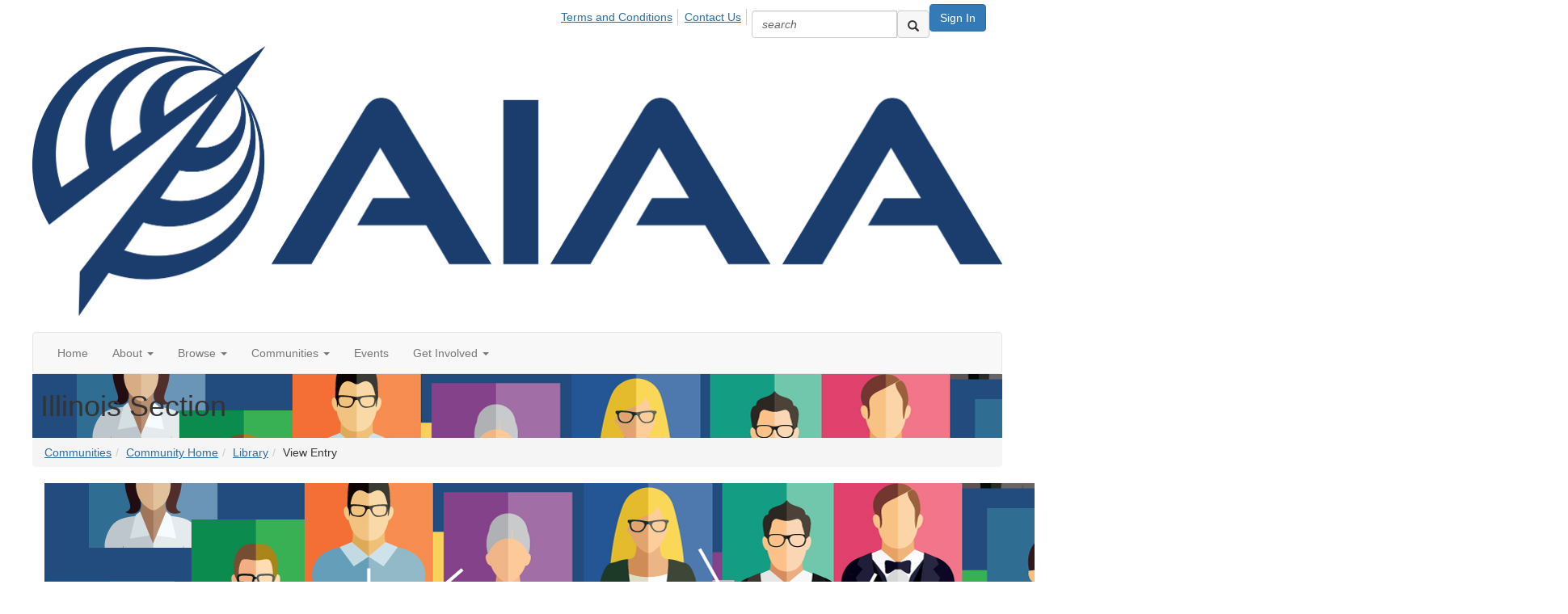

--- FILE ---
content_type: text/html; charset=utf-8
request_url: https://engage.aiaa.org/viewdocument/illinois-section-member-wins-2023-w?CommunityKey=02e43efc-57b0-46e4-9837-3109f7fe4850&tab=librarydocuments
body_size: 48217
content:


<!DOCTYPE html>
<html lang="en">
<head id="Head1"><meta name="viewport" content="width=device-width, initial-scale=1.0" /><meta http-equiv="X-UA-Compatible" content="IE=edge" /><title>
	Illinois Section - AIAA Engage
</title><meta name='audience' content='ALL' /><meta name='rating' content='General' /><meta name='distribution' content='Global, Worldwide' /><meta name='copyright' content='Higher Logic, LLC' /><meta name='content-language' content='EN' /><meta name='referrer' content='strict-origin-when-cross-origin' /><link href="https://fonts.googleapis.com/css?family=Montserrat:400,700" rel="stylesheet" type="text/css"><link href='https://engage.aiaa.org/viewdocument/illinois-section-member-wins-2023-w?CommunityKey=02e43efc-57b0-46e4-9837-3109f7fe4850&tab=librarydocuments' rel='canonical' /><link rel='SHORTCUT ICON' href='https://higherlogicdownload.s3.amazonaws.com/AIAA/f49af3db-2ee3-4795-912d-93f11f2a2ed8/UploadedImages/AIAA25-002-All_LogosFINAL-R2_-_Edited.jpg' type='image/jpeg' /><link href='https://d2x5ku95bkycr3.cloudfront.net/HigherLogic/Font-Awesome/7.1.0-pro/css/all.min.css' type='text/css' rel='stylesheet' /><link rel="stylesheet" href="https://cdnjs.cloudflare.com/ajax/libs/prism/1.24.1/themes/prism.min.css" integrity="sha512-tN7Ec6zAFaVSG3TpNAKtk4DOHNpSwKHxxrsiw4GHKESGPs5njn/0sMCUMl2svV4wo4BK/rCP7juYz+zx+l6oeQ==" crossorigin="anonymous" referrerpolicy="no-referrer" /><link href='https://d2x5ku95bkycr3.cloudfront.net/HigherLogic/bootstrap/3.4.1/css/bootstrap.min.css' rel='stylesheet' /><link type='text/css' rel='stylesheet' href='https://d3uf7shreuzboy.cloudfront.net/WebRoot/stable/Desktop/Bundles/Desktop_bundle.min.339fbc5a533c58b3fed8d31bf771f1b7fc5ebc6d.hash.css'/><link href='https://d2x5ku95bkycr3.cloudfront.net/HigherLogic/jquery/jquery-ui-1.13.3.min.css' type='text/css' rel='stylesheet' /><link type='text/css' rel='stylesheet' href='https://fonts.googleapis.com/css?family=Raleway:400,800,900&display=swap' /><link type='text/css' rel='stylesheet' href='https://fonts.googleapis.com/css?family=Roboto:400,500,700&display=swap' /><link type='text/css' rel='stylesheet' href='https://fonts.googleapis.com/css?family=Lato:200,300,400,700,700italic,900' /><link type='text/css' rel='stylesheet' href='https://fonts.googleapis.com/css?family=Muli:200,200i,300,300i,400,400i,600,600i,700,700i,800,800i,900,900i' /><link type='text/css' rel='stylesheet' href='https://fonts.googleapis.com/css?family=Open+Sans:400,600,700' /><link type='text/css' rel='stylesheet' href='https://fonts.googleapis.com/css?family=Montserrat:400,700' /><link type='text/css' rel='stylesheet' href='https://fonts.googleapis.com/css?family=Signika:300,400,600' /><link type='text/css' rel='stylesheet' href='https://higherlogiccloudfront.s3.amazonaws.com/HigherLogic/Font-Awesome/5.14.0-pro/css/fontawesome-all.css' /><link type='text/css' rel='stylesheet' href='https://cdn.jsdelivr.net/jquery.slick/1.6.0/slick-theme.css' /><link type='text/css' rel='stylesheet' href='https://cdn.jsdelivr.net/jquery.slick/1.6.0/slick.css' /><link href='https://d132x6oi8ychic.cloudfront.net/higherlogic/microsite/generatecss/0266d168-4a87-428a-8842-33714bb48eef/ad9f2179-7131-42e6-9f03-75dcc07d25d2/638980342837530000/34' type='text/css' rel='stylesheet' /><script type='text/javascript' src='https://d2x5ku95bkycr3.cloudfront.net/HigherLogic/JavaScript/promise-fetch-polyfill.js'></script><script type='text/javascript' src='https://d2x5ku95bkycr3.cloudfront.net/HigherLogic/JavaScript/systemjs/3.1.6/system.min.js'></script><script type='systemjs-importmap' src='/HigherLogic/JavaScript/importmapping-cdn.json?639044397873887591'></script><script type='text/javascript' src='https://d2x5ku95bkycr3.cloudfront.net/HigherLogic/jquery/jquery-3.7.1.min.js'></script><script src='https://d2x5ku95bkycr3.cloudfront.net/HigherLogic/jquery/jquery-migrate-3.5.2.min.js'></script><script type='text/javascript' src='https://d2x5ku95bkycr3.cloudfront.net/HigherLogic/jquery/jquery-ui-1.13.3.min.js'></script>
                <script>
                    window.i18nConfig = {
                        initialLanguage: 'en',
                        i18nPaths: {"i18n/js-en.json":"https://d3uf7shreuzboy.cloudfront.net/WebRoot/stable/i18n/js-en.8e6ae1fa.json","i18n/js-es.json":"https://d3uf7shreuzboy.cloudfront.net/WebRoot/stable/i18n/js-es.5d1b99dc.json","i18n/js-fr.json":"https://d3uf7shreuzboy.cloudfront.net/WebRoot/stable/i18n/js-fr.82c96ebd.json","i18n/react-en.json":"https://d3uf7shreuzboy.cloudfront.net/WebRoot/stable/i18n/react-en.e08fef57.json","i18n/react-es.json":"https://d3uf7shreuzboy.cloudfront.net/WebRoot/stable/i18n/react-es.3cde489d.json","i18n/react-fr.json":"https://d3uf7shreuzboy.cloudfront.net/WebRoot/stable/i18n/react-fr.3042e06c.json"}
                    };
                </script><script src='https://d3uf7shreuzboy.cloudfront.net/WebRoot/stable/i18n/index.4feee858.js'></script><script src='https://d2x5ku95bkycr3.cloudfront.net/HigherLogic/bootstrap/3.4.1/js/bootstrap.min.js'></script><script type='text/javascript'>var higherlogic_crestApi_origin = 'https://api.connectedcommunity.org'</script><script type='text/javascript' src='/HigherLogic/CORS/easyXDM/easyXDM.Min.js'></script><script src="https://cdnjs.cloudflare.com/ajax/libs/prism/1.24.1/prism.min.js" integrity="sha512-axJX7DJduStuBB8ePC8ryGzacZPr3rdLaIDZitiEgWWk2gsXxEFlm4UW0iNzj2h3wp5mOylgHAzBzM4nRSvTZA==" crossorigin="anonymous" referrerpolicy="no-referrer"></script><script src="https://cdnjs.cloudflare.com/ajax/libs/prism/1.24.1/plugins/autoloader/prism-autoloader.min.js" integrity="sha512-xCfKr8zIONbip3Q1XG/u5x40hoJ0/DtP1bxyMEi0GWzUFoUffE+Dfw1Br8j55RRt9qG7bGKsh+4tSb1CvFHPSA==" crossorigin="anonymous" referrerpolicy="no-referrer"></script><script type='text/javascript' src='https://d3uf7shreuzboy.cloudfront.net/WebRoot/stable/Desktop/Bundles/Desktop_bundle.min.e5bfc8151331c30e036d8a88d12ea5363c3e2a03.hash.js'></script><script type='text/javascript' src='https://use.fortawesome.com/d67f56a0.js'></script><script type='text/javascript' src='https://cdn.jsdelivr.net/jquery.slick/1.6.0/slick.min.js'></script><script type='text/javascript' src='https://higherlogicdownload.s3.amazonaws.com/Theme/CommunitySiteTheme1/CommunitySiteTheme1_638156997126644861.js'></script><script>window.CDN_PATH = 'https://d3uf7shreuzboy.cloudfront.net'</script><script>var filestackUrl = 'https://static.filestackapi.com/filestack-js/3.28.0/filestack.min.js'; var filestackUrlIE11 = 'https://d2x5ku95bkycr3.cloudfront.net/HigherLogic/JavaScript/filestack.ie11.min.js';</script><!-- Google Tag Manager --><script>(function(w,d,s,l,i){w[l]=w[l]||[];w[l].push({'gtm.start': new Date().getTime(),event:'gtm.js'});var f=d.getElementsByTagName(s)[0],j=d.createElement(s),dl=l!='dataLayer'?'&l='+l:'';j.async=true;j.src='//www.googletagmanager.com/gtm.js?id='+i+dl;f.parentNode.insertBefore(j,f);})(window,document,'script','dataLayer','GTM-THBQXX');</script><!-- End Google Tag Manager --><style type="text/css">
	/* <![CDATA[ */
	#AuxMenu img.icon { border-style:none;vertical-align:middle; }
	#AuxMenu img.separator { border-style:none;display:block; }
	#AuxMenu img.horizontal-separator { border-style:none;vertical-align:middle; }
	#AuxMenu ul { list-style:none;margin:0;padding:0;width:auto; }
	#AuxMenu ul.dynamic { z-index:1; }
	#AuxMenu a { text-decoration:none;white-space:nowrap;display:block; }
	#AuxMenu a.static { text-decoration:none;border-style:none;padding-left:0.15em;padding-right:0.15em; }
	#AuxMenu a.popout { background-image:url("/WebResource.axd?d=YAYach_zykzn7tRotFpEUsxzQ5FLPvh1vpHddxQkTcIGzDHXoEXLA7sJZpvZ1DZteHEFYx1BDdc4OSFbCGMrvl6emEIE_mCkf1V41TefuFU1&t=638628063619783110");background-repeat:no-repeat;background-position:right center;padding-right:14px; }
	/* ]]> */
</style><meta name="description" content="View the selected document&#39;s details" /></head>
<body class="bodyBackground  viewdocument interior  ">
	<!-- Google Tag Manager (noscript) --><noscript><iframe src="//www.googletagmanager.com/ns.html?id=GTM-THBQXX" height="0" width="0" style="display:none;visibility:hidden"></iframe></noscript><!-- End Google Tag Manager (noscript) -->
	
    
    

	
	

	

	<div id="MPOuterMost" class="container full">
		<form method="post" action="./illinois-section-member-wins-2023-w?CommunityKey=02e43efc-57b0-46e4-9837-3109f7fe4850&amp;tab=librarydocuments" onsubmit="javascript:return WebForm_OnSubmit();" id="MasterPageForm" class="form">
<div class="aspNetHidden">
<input type="hidden" name="ScriptManager1_TSM" id="ScriptManager1_TSM" value="" />
<input type="hidden" name="StyleSheetManager1_TSSM" id="StyleSheetManager1_TSSM" value="" />
<input type="hidden" name="__EVENTTARGET" id="__EVENTTARGET" value="" />
<input type="hidden" name="__EVENTARGUMENT" id="__EVENTARGUMENT" value="" />
<input type="hidden" name="__VIEWSTATE" id="__VIEWSTATE" value="CfDJ8JEeYMBcyppAjyU+qyW/thQEaRa3Q/zfc/WKt0G57POZtnv3wbNcpJzGm8mEeAxBY3bGQGv9KcA8g55MSzYzdShkPUPH4ALD9xBBeLvBe3E4dp9Xmom+G9bXOV+6KfODfDHxDlXZbiRfwEk1nA0YXokQAdQkF/IH/i0chHmZp2zhorYe45BvG1wtcgitjPmYokpXyIvoeDskMv76uMPU+KbO20AJqCjXYGqLos5YLBbf9bIQyniWSa00luZI9y8k0yo5BfwGgzPCp0sZ6B7Hn8j39XPmb7OKMH4T74pyqRb8fohO/mYmmnfHSi+vxyZWK4TsyKbzWwVIF2UnxbH5CujS7mvNt4rftC/[base64]/d/kn7ZdD/vayUqH2MMSJjhMcFDeoRDsXj48LmlbNx1/4dVPxGjws22VTSM8n4sdBzNJ67DmReX/ttdaua7aJi68l9t2PrmXnSuIlVUHEKkSXCRQmlNMIUiu6I8eiex+puO1K2Bpdl760n+wY09i5NQx+4wVFq8T/xnz4Nvjm7/jrWLRT9tDMSBDmAPyTW1AaLWgDX6XRey/FKbk5C7Yk/B4WI59QBZJiChvkW/JMEi4fZufoLUBPWtVOi83lqgBh+RdXNrM7ljzOaE50qZfs6QMCfbMNf61XyKCd7Rhq8EDTBXjrKGsdv2iZ9sgB/Og+knZtoursky049ygqR7PzjIm/ujLuLEVDNdSx0Cjx/Dd96as0uSk6DciGRXoyv425oahvfWAZb5PO48/sP1aHB8NlxBGDZAlzefggh/ksDu3rEfMCWEG0UJssxUbB/3gtDlq2I7otRCQWt0ORxusGTI4u/pGZsTuPOK9M9+QcR5dxI3nZddUXPuwxr6g1ao9mqdxgRrrrDWcJMFFZSpnbWq0Lv44DIM1zhaUkKISz23V5LGcxoKYBRfGQ4Ed2xF5C8RNEXQK3/ibBt6P0Joc82cd9BIzIj+EVypMSxrN78M8CLXqrmJN3ELiVt6NtUXvsopGmRrmlanIY5VkQio6dilHltE94LHZvg636Nn0/99X6+5kk/TOgPFdcdgfF7/wjMVzoWQdWSAfgRu5ViolcyVm18ZdlOrqMtuY88l4Owye6bJeSgxEpkXvS1WXDMJbtdjQP77+xaMhxdVpiZyB1mLjs2AgI9LSlbhUxxie79gRDoox1/p1exbRvDVVTf5kLWJPs9vSQQ5WfLNdVf/+qelAVHdpkFp2FpELuEh9+1e+I8Fohf+QatKVR/Qm6VDQPelvYi8RfV27cTeQDzgZIBjnqvFrchrk/mQk/O2jbajSQxIrsCbLJPnxe5nTULuofFn2ARfL85WKenUMsIM5rjKWcvC8JYGL+gOShfITzMItAsEW6q0Vgx9bMWwdY5XBG+X9Imf7nVEKmeDxFVapbeam0t6rV7x4U16u8nNcZ4siRNNuLrfWFCwBYTvqAU7jBNARtlVr5dtq2YFnFhizx8wXXwUT24j1aLh6px52/8zC1J8Zkdgy++xy/qOYlI/FWyyuhxRgqoJhzJyEKDXsrbyadj/1gtYTuxhymOfhrCyn1YGuxZfP3NNXozoWv9+wLl3CmyVtWJYsGSbfQ0Zau0zGhjT7F8S8g2PCOqwcXBSf7US4cIfSvta6nqF+rQErbU0/ql5u2/ZayKzeF4zQmKb4ZAzvZUkEJ4cXRVGP1mmoCeD8nOV7a7o3fDjvYfMsnhlGJuRwoxE77W0Xbk1iPQZDajiW9FqeJxEcildbX3h4gbESJacK9oObjKmLGgBKeUfruvwLjUyX+RBHuYlFtoI1ZYUZuM7j/omci35L+iumLlYG0rD1RwFMGOP/vmxxGK6FDNalVpFZLaxBL0iDmB7HCQr8ySFQEC9JXewYFWymqr4vizaW0Wf6NB4LN+L6h+RE8KpIkwSMihkngRkQPv1WdRlmkF5yQJsdsl1B6MHGahaycWDeNv44osDtQeyFP6qSHNRcbijR2r/Rnw/AHkq0s4PbCm8reMrhxfazI64a6mpB1iuQl0LPjm0jZRisqq4qXF2VZ2tv/eejVh4heJNtcMESf6HgKEgMFmbdZlPPVI+qnv1GT/2t78WnwlC05UNbAyRzL2XhdAFPiH87i2MdIJ+rLEiUC9Exc5Po2a8vo7z0H3NegYK/J/F70XssJ86QzjisnXb8stYWn+WtPg1DUERLC5KiDvvxfp3huvKOo9yBlfEEeAxxjKn3gpXDwoj/G+ew5EKxN5qJ1IxMtJhkHGQV+w/gkVB9RS3bKu2G7866mr+7BbRXtsYwumS7M3mg1v1AfMVwS8YxsvT3nhuE9voZywfxXAC8HnBpYnh9gdS//EJir/ClbL1OyzPv/bwTwK02JKhKk9Jvb6qFEExAvjzlAlLL7ugCKamRIvU1mF+qAcvax6Km0nLkjiJKnHSGpq9apv0jCL4Mc4GPQq3sPx4/KvykL0/W6N4khLzMdsZvaaSqbn6+ttJ42NNnzNTMl/NWZhtrgnyMGBVWCcPRlyh5CQOSGe6b+t6yxK8GDEP8cpSOYojhgor4jXmTIsDgNGcpMlT195a46xRo5r2JQ3pbzauvd0UaO8kBtvaN/9CZYqiYze2csu4dXA/z3BD3wwgXGEfoWo//XMOz42Stmkwu7BgHe3Fy5r7Hbtl6psBF0Kd13EooqA6bgf3j2CMWd/NV1Of/LaTkou97kYPFarLZxfMfN+SKxOL9ZTSAB1hhOSL/N6LnaSjVm8Y3O5JegZ29djdMzg1rqhvbPh6g3Our0KF6cqWjDxBVH5bMml0nyx/vxJblnFQ3Achg8+WQQ9sDyyxkuaCFI5svsf310DlH3PzOznAmrAZ3cZK4pajG7heq/bRBtkMFEhtNcVcyLJIJHIWeOAdHI4UNBlG4Kvp1GD15x9+cHHEg3wKKM5PfuVJz4hiNHwOzNZm/lqeyy6VY/ucW2iowfvupCxApkcufJDHWVaoBZG37tylNwFl5pj0X1A1d6S6vHCkK4S8mjhPoW1LKQhAFd4K6t5/2w1AuxtD9bR6/jPw0wAFiiKZTicKDs6l4drb1ansTsHdpVmlXzmJ6DE7IAEbyiftWVl9Q4+i6NJgWt/83pylQHJKj4I8B//T5UIXGOanQ5/ZR97wtt+FGkjZHcJ8Ml35OsGRcyJVElFyXyI3zIYbGjLkyFKoeeGbioAgDXCEnY/Q03gKugzgCRHatm3V47MdCwigYkoanERRi5Ub1gJhjocXqBRZv7H4/VdiOQAPLAxeE7eg8meoxf7d+ERZH9QajK/V/K6AWJpocAllRutyzmVvI1r3X5js8VHt0CkmpwegzDf7TBZZhlw2qew6FDiAlb7Kod7MdZZHzEpV06j8st/Zc6xrRlDg/e8OurgGkRohk+aZ3NmqjUYBJgMl9IQMgLP6V19q/HzwkoqJ59f4Hebcjbi1AhGIKVPGriE00zy2ng36Hs+LRc2OAvrjtqN6ms6AydeNvPiNj9eDEdOg+anQOUrba90w7qlQ49TgNUvYerdBgOZ2HJK9xdoMsZ2NYORM/ZYE8cynQ+2IKB+kP6tn3u8/cdEmmoNKNd+ejXpURVzvxTWhoM5g8JD+SNazAj7DVHUQO2TCj88lhsbro+YWmb7OewxD/K525r3y1FYV+FhWCTR5+O8pMH4UagMKOMkZNdBptuhb7fPaUzrotFuORijmJLdt/yCSTyIMRG9Y6nqEDf5S3ForzmnTBoSlOt2LbeFF13CsgP0BfmarIs9S4cN4TaHijxxFeKTSxtV/th9MD+wxl8wdBnExD5XKUiU1uIaldzNPsi5ksd2IDGt3UKsQCatVgRljhfdpE7F1kAfHS69L8vIbblFGMjYx/4VRVn3ZwVVuKCRTC991E+pdwEUUYzgktB6bkhdRiRZAw4caqgNERwZmXd9UH6bokeWxonbFQ0tND7axatjDoyUH4UmFc6G0nk7Zs6RbcYx+CsZLH8RDLu1G62S1ScxiTk+Frw3OM0TkDfLhY2xMVBt7eV1FDxq6N6TnZJqQ3AYT/0sJ/QrErXvsO1wVSu8+lmmCbW7tvCvJr+BbewrkpO2+yRXf7FVy2yveSYK7adJlWjstq8ZRPKdi2okNDPE2efKyM0NaU8RlMAFOKP1CmxsTvDB6+UZExoAT9R596sELFLFryg//dPLyKK12qDM2poezLLpdOe8mFLNNqrBUjUhuvYHxJ9DvEmeALDJPn0M9GY7BBsKPYEcRYwiSxox0tmlAgGAN9pwIc33fgaEYqWjoE+y8CX27peGrwFQ+pp6KVANDlYw2dwmpP7dA/wqEUPC0WKKf/h1dc5zVjLdgdCOJ4UIwPoT8J9Hj/jjCdThnBl222R6CVakDvUbP0sJZ1VOMpco1c112ErA6M4OxZvVcnkEVbnuPrAJdi5j9uThjQg170dVtMKCKLb/80WZaL5mzubJUmEbiUKQ6gNgRu0g3SbD18GYUM2APbDDzKf1ikqxU9eYfGRdH05WeEh9vZym/v8uV8kZA2B8MQST7iWojZeXkfxdTjcLSNJHx7SlNaFVoQLemwVIPddBUd+BtyS+VPn16zr3hmy5hjhG88xIoDJAD0zwBFFHYniBaGSClqst221okQbbn+qaPg5icLV9nvDlcDUOmgXUBo3f3QJH/+MP6NUhVhpprLimk2yEKv7LB8ztrFFXYmUozZ6l0P9vJ20LURD88SJ0Kf3sTvO0wb8UJvpOv8YzmocQm4CvuBxLPcQGPxYIsL4sOD+juAVmlzBXGr6ZqCpnLFuzuxijfJjUdNMP9nlZaasoKzJLVtQZt5jDw4Z0kzujKdfwh/uX+BdwrPbfSFpZP45fihdJSGY/UQ7F9bwxvG9KXZbaqJeVcdqsiHfV3m9G6/4l2cwFQS8gh2uj0arL6y9pY8GlJ8OYcsOy1x8jxTqwUuBFgrXj8u6A3EeZy6PGkW2Nkw2tqTlTznjLFP5ZmWKzP3nftOBgVlwrtTt3PyqMBVHQvFHBGKRrmZj53XUE32XutdCMMCrMedmDb4TTiFqoiygnpAtJP5JpCn7UvKvF7TLiJ8fUftiHSOOT/GWA3bEklds1mNfXiTfe5TnpOUPyRFn9hIDvjJY5yMn6U5wymzjoOHrElQEOir4P9FGlM1GKYz0vjvARfn1e5HQrsHdItSvRVWXP+Ed0oDnmwwCPjTFVB2yRGecYBGyUGwaKqDynApfqn/01j0EgNpKVc9Fp2j/FXfsUThxjtVluXSsLdRpHSPXW60VswASDKxwgqL0jSbxCoBWCitT7lhSzA4Yyw/HOVdKDPbwtotNfm6LCPZ09Sns8HNFypmzky2eIwX86nMEv6gPxDBJb8idY/5IwnIRmzpFUgQaMGBCmLIBJxMIpcerjkN57JIUeVcxo2SL5ZQVq9PskXwdir2kX1n5cCoJVEXsW23+bseK4gToy2vr0KwY6XqAkV56qhrCmRDnMaxSXJEEvLSqd61NeNFwnquP0B32OJCSEPLisg8jsn53ftr1EzNL6El0rlsPgqhvqEn/IJ9PuylJ84GobpTHSHdzhsromaK6qunyVOspxUpQ55ZVvpOtGM2ojxoV9KU4J2gC9pmrlpZw0eTk8FwqFQxRYnq57AXHpblh2vaJFO4qBcgTTMfRIIJTTLtPq6mfWp6xH2gk+JLtemFltMnMEPL11NPX/[base64]/HGlhQokJyP+tTUotPayvsxugLkSxGNJYuDuxEQDtG+n1B72MF8f1cIbY6XbiqGO5WY9os5iGCW8QnnLCoH+W8mKuF8adlBLPRe3MuckV72tQi66NkY+p6p6FA/vfsgXIruqkGOr/QPBUegkmFDIA4qP3Ns0eAFpI37Bb14vUpE9kFoh/+NaxuZH1QN/wEPQoHxtyhTbgMy/PimEn42CHihJVaadXqnL4gZI31nnPEjNWjzbDkYIpSPotqiD7ji+6KHCbfrS2207p9FvPSaPO0VLvKT2URg6PHiUuvG4V9loon64JlhpBvc+ptkB6dOD9720MRrjYwWzLFVy8kMk+JXoVjW/WJg5GrOTFY637VVpirM6TteAWMeZFHtV2m8jn8Cph6itVl3xzI12IqairaPCW6N76sh85IgzJj/rrgNS+IyYNYiW0bEMps7pag/EE1kegJFsH5cHG2qv2lheXp/IdmBYOCPprLnIKJUkwqIqjtcU/f1Ch5ljiL3PYbvHaAzIOkQx2qDZGruPUom8sdPJTzoLpTtWeIFj+aDrpsyIrTTS6L8mHM51JJV0VQSwWIVnec82yyL1jfP/PC7zuYhL6Ar1U2r02ABk+4Kx0JZCOAG5hs77nMyVg1C36CM65/9yZSKp8dbFpkB9nimyrfpyZfFGoaJGzi4nmr3HepweRD4C1ixTzBDeF+w4HFY2cVVDZ2eljTSiMwOzJt+Nu5Dt5et0UHfcOX1Bsznk8yMnzGXYqIRlXf9o8aBhIkoqC1FLiETPTT4MsEAEYbJD4YFj5+OXKjdsRa+h/M8OZkTvK6125+VziUVsmaKhfIq+WuvAouvW3IiYrZJSgI/olP5nftd0l2f578Dln6JCvjk2wjssOLWkvHYH7TqRbVSX8cGmEeuY2HMLpzQ7RQpuSTdUDXtNzJm1ebne8rJCVeKHEQFYi/hf4EA5H/9okeW06wfLrdcquU9itz9OJ6g0y6Kd+reGzU0V8laSl9zmpkvEnLegYYq2JgxaEMibs9ERFx6nXBLOHBIkiaQQ5CMkrqOeHt+FHFPeThlMj7PbC9XbPEMaoG4dWSh/HkX8Cs6LWcmZR3HHEXfouMfIT3r2FQIZhLLgJFidB6jx93SeRVC1D2ojrVItStamvSYvCuSY3aO8wrTZwBteYlhf1DyX/SIsJfNRt9WU+NnkLnSlBWO/umHRZ0lQW+3tovWX+HRwC3NuD2fTzyFEPaDdz0OUCgmcVop9ZZJ+kpU0wyHVYptuNsqtrO6TYQwmG0SycZnGun15bmIrw+AearMroTkfWhuzul+qkZd92jfColhOlbv2OObq2KIBUtYwtqnsfND7yANFx5m+b3AqbPQRt4nBN+Xz6TMmSNNkSd8vk9e/AEFsCO+bioZ5KZ+eIdRn9scQoaJ4JQiKTE5x/VP66m9mdsuqfN5Vxgmj924CzQxgMxFroVLpjv4/TqgKhdQp4Y1dvk+qZwzlr4nJ2ircs2ingOt1yIOB/IsGdJgoANsTRpNbTj9NwqDJ7QwPgAtUb0DzKM9CSbQcDoKnPEMu0J4ifxqjn8sIOAamBzNe3FwbHkC3NY1dHdOQisNkY3ZPRWQMwi6whnb8IAIDb+J300ByEJZZacS2rVkcJRYD0mL/[base64]/HqHOR0ka4/pfoiBlQrN8RzcHEGj/MTu3JiZVkvLrv2yavH/oh6gjTt7QsBUoniea8aXOiYB+wElhxMMS/+mYZLF1a72HIcnRviI6snjzJsYknadw3w8HnQh0RNjYogtBLD88DEq4IPJUOvQ0z4ZadATXEekrIHTGCnv4TMLXVyW4p7BeUmLE4Y1XC3v7PnTYAElO3TCpv08G3I6yvA7KTm4pbNW+mOVK1IjlwphFV+iR5A+z3QaRmys5vpdulmz3d+jNAPIeVoqtr+kWgZjUqR4/RaaxQNiLXVbS5e2luf4Co4RO5OAcW6qmjMN2A9uMpnEbnAObhQjdn8nEUb2VB6v1Ag0H5+fZr04Xky0VPAb09l35A7oiSX3xjuFd2Ep8MPMhUnjm6IwdEcGR/b+qClkMvlIrmblSmvIIYZXPL6mzAFp3CgMOv0R+qZihNTUWntjoXDFy64f1H60e48rkle+K4DrFkSqiGMhxUSRWoxk1V1k5pMaY10vXzqVi2JxqHR+AlQ5iwpSFnPUpeZgzDo4jDkyyl7/SwuGs8HjcViBRrNuQU54cefLu+irpG1QaJLX1YpgR3rB9D84lFI9fjiZiauFi+tBXK9G7A15EI4yQa2ZBi/eM8vCNb1pB921fVp21jOcEKEdNvH8B/g7Wr7ujtK5/fTb5nLaIqTd2MEq//qW4qSPxEwTTfRm35o/aiRgTkBcKlTDbziNrV4ZA6+35sS/hUMOYdQBwlga9gqMF0BmnhJ3ftgLu/3TsFPGKX5WWNQfymZExwSeRm1KxHn5bYt0hOUSPjogRhmhHl4nFNleSK8ehNBqqvgj1381i2Ym6YGW3cGE+5uL6zsBoxUNCSNFLwPCUx7hCHwNEVllbKUbVa+QAcurcFrRsrCdtTwvcm5oO+FmZCcX3/zxuSaOGrrKarlLWVnKUHDhCyFkXGSCgyraC7ptsZ/akNJI+lUX7MgncV2Q8UwOWp0yiGpXFg6BLM0pz2YbPnLkoeWNl7RYHIkT0kGjq7VMaGIIfQ2GW62J7skREkYjdYXDCoI7ViR19N1Rtef+pLXjZOcZT7l6eLFe/7YO7AoCVLapolBtGJyPST8BaAIdu+pWzAYMyeTNI4iwHoJEVokYiXHFB0limT6b5V2u4m9/R3n6M5XgJjqLlWK2aicoGj8fFdlxiZMMb0aKfwmOG/1jOEKTlIIh87Vq1l3KfluC1RkWuLE0hIa4shcQnl9aBqDbZKwZDGuWfI82zJbT2cE2G9Y2tiWzvZfyrAQAfBqbyozkAL1BZ/CcH93mZw81YUXiu1Y5aIKHNrttJSPeLx1+ybn+SK6ZVJakh7tB6ZE/+ZYcfp5GSSqgP1MIhLRPNl4bl4S5e0eE7LLPnXuJECYVjd9rBXcgAnqXNF3Q0wBPt2C17Omk1R3Axv0QIjMFEO/ABFkARlQQxbAYUWQT2C6DxdplHbE4O7oTa43CVfWtNvGVR2MC+QVJdpLLuk/Me/7n+LTSCbs+jsb3ZhmSgZSPEapLCk6SIvQBhATmybYzwXQF72tpIORJu9+5cLzXbubp5AITcEocmr2fcwMDApRxhgowye9mBnNLTj+a1WnHcRBhtGj7R0hDGXtFQuWYBU2rdn4LAjZsj+5xJR/+eNgg7NGwTIwIG0+PjcTba1ggXh6BbLA3DW6LswbmMrK5MYKqVDqVYC+tYQxRbxcPzw38s/[base64]/RHoogjKfOiGgWgT8z7boJi2kTByX/2BV+Dp50KjhgkfFj7raVFPI73coLtZpvt1V81+DHoYQ+bRBA+r0TkzW/LXXkcA/ZWthPJooT3LdNarfgh+AyYtitxjnAKuj08hB7MVFXe0RcBB2r36dqG/kX7oh9QoL2dHFD6d4SYUli4V6rNXm4TFzQ0td3y2gjiGS6bcwJhcu2ke+A5UCrIKMYBY0iv/IKCgXJaaiU/N28foJGqDvYUKtViTfIJnsN8Gr2IX8mUy/oq+0Br6d3cGanQAjZm605xJg77H+dSbTCEo+peIrnSJWRgQc9ZVvy7ZxeXvhhGIm5sUsFWn+7SWSFT6A6X28fX9JNnyBz07wQK4GwpoAYaK/4NL8y3+AfRFc7EazUuRQe1mzAbGUCBkZpNV6vnP6bD/u/FZzdX+beoFsGdmBKmDshjcnK43z5NfvrAi75po8YBK2cGrCd3xRVu3e0oAeQbpnrZZJ6pKlsUES35ewYsCVyGLKjZ3dOLfEZQk4ti3qqPEGx3COrVzKj+6Xp9uOZzdGasJx40Ndw6etccKciRBdKh0G9qBFmIitKib0QKkARkeaKuA49dzcSGWqzYD8GYKseIX3BuZg//0kQIyZxNt2LhOCxhfwp6WkIP68BbolVdYLTXVC6R+2B4gslmtqyHFDabh5GjX7QhjeZ9V3Bl/86NcAgnN4pNU23m0Jl3MT7gJtVh4mlqrI78dk7E+0lFzqiYe09MjcsqT0QfRXASVlLXNX+WMje6eE2Pv2YdX02bjYmXBQ7ETGo4sLRuAWeZ/678rBL/Th3OczwKR55Td/7IZBIxjHFYmSa6926A1tuvXo/CvmV3B3eWW9pABQsQvocn5GBNCndaF5emslhCgzODsVQkj3eNEnqpXRiQuFz4ZVBleaBdX7mkE+k79gKzMCSUaF1VWMX8DsHC9OtlhyB+o61A83MLzn/apflYFPTpCsDii/VEsmfx5secx5Zx9k7bX/1Pm/ATcNJL2q8/uUuXoH1Il+jsRz6rjMx65g4d0NuD+PvrQABRD4sQcDMsPWBCtHgJ8TsWgnrsNtdDHjj5kP1IrTAZbEqnW0+FSvtosTyydHLwy3QqJRjNZBY8cb/rPCZc5RzfGZUtBtu6RZITDJ9dRr6MkvZQBLq4Y54p1jX+xVA9EclvsETMR/fCjKi1yXKRTUw3GrUKVb4Vyzev53fqQsFpXqKtI1SRUS9ZDel2h8EdiuvWxTNzhDdNz4RK3YTcziP/nXc4obzzr6ZZyvCtQUAZAbcrYJdRqs8VmAJ0dKs853VJssqiuJGV+usG0Q47r4ejs1LYTclhZ+mVlq0N40CoEHTu5jSUYiI11CQewWbb6VHV9B8dva3SW2mzPDeeLQ0jsawwDQpUoNTePM/G48pcHRlPU6glSxxJL67DdxmibwxQ93ETikYa39zXyLRFpm+GWY6BXokkQeBTG0azaHby/s2TFm3JKLko5oMm7Sa3W1peTXia3qNg6jm121nDNEMnuZ1x/[base64]/G55hQHFCx7CatGrxROr4GGdX/aFbUerulxxGOFrLC5U51XoGWufWg3oab3TMFpBlPS9u1rl+W9IdsNUO5UZ4Bf1ZGz6Ufyqek4PwxOA8Y6gTbycqu62wnojj9doVrvX14yEMXO6TpJGbCDd+JkD+OSyX6OOOplJJmj8hvwu/[base64]/jiSFtlqaaWCbTJjxtqK6TSXV6PUJBrYu4foYtdygJpuLyZgTwotVKNafkp/8wwKLEj8rw8QIaqvCqP5L0jdFuP4qnG/RbXkTPxKMD+UxXpnsKbQBsw/C/TI5QLL6ERR5U9iqwzn5qzM/OQO5JvPfCBN26fd5uF0ZPQNAugKeZ8qQiHOg/+hXWv9hkZZhfxbwco0g7XeGfN96l90hguEyTHSVQ0jA6up33nyM48YfgTbb+Yllu47I/kD0h+0Q+ArM7sRiRVCJEtD78b7mkT4pYVuxOHlCpEX3oLMRVBUhSRzfV9PuFvTDN59R6i+ryWTmWIQ18MAb8SuNLLT9PxvTIY6v2N7o8SQK/GGtStE0zkEHy2MES86kyCCqkx+An+coaIyslpljBLvZU74uuB4/XY41BHZFuYBMniTnW4lhufpbC5MDPJBiO9bYavprWSdQ4bTsi/toXt3JI+XBmh7uthIpTfPdi4DMl+uswI0Vvuy0j8Ds8gKBc4h7/Hq6gG+FApHRUYLDHyS5v9CoFFR8RZtVdHG2vn1gR6tXgv5CELPmGGrJxB40t+2FHto+/UAPb7Zc16AvHh70rVFsi5NyvlgI0chTZtBG1WQpJj0sSTGkPWEM+yiZiPmbcgTlCipaGpyI1e1gkpROa5/Tq2zvGJux4XNxCrfS5/igv7cb60wOz3seYU+klrlZUK3y8uIphwXxsV3Lu32fa8+wPBoredSNZJTjvLnZ1k/4PyEkmSWTNDSXz8MCYjOmITKE4v6S06r4HW9JUyHaGDWnb+4RxrtrkcJto1yLwaMqKgltiV1pC+gLHNhbFMLs+y+oxn3FAWjcokuiUD0yZ4Z9Knht3wZzU93xGPXSOyO51ZLJj8Yy/Jx8fKxDke/gWjDQA5t+jp39JvakIxBc2jMDMnOCY2HHB1xhd/tSu6ciYrnKSWhHk28uJYBWTmwqbG1bym/yePxVJtcaWwPj2Z0gUc9NiKZHivmnoS795ql0hjPH9nxwZgelHlQh4Vjy7C1tg+I5RfHPfBn291KBuahIpHu5PcgMW8OFi6sRqBOabR8DBJ7qA+PyulaC/F198ho5KhUnRxmynY0fsw+ytG8fe69PGx3VFC5Ru27jEV7VMMORIQ36UcDU7V/i2Z/XM9rQhI9aDMHZMWlMfUFHgEAUBtRZQc2eruPY/4Tqc/igb9jAReIHp1XBbS3R5I3jlmhU+48XSgNlwFJCsSo79AlD3bDCsbLTTIuc7VbmpalA3eOvpQZ+pkADMV6m2Vw77LdiBXdumgNm+OVQrDByLJyoXdtbwxtKOBBZXmtDF330scbwTdR2SzGQrWTaltJOLtXJp/n1xXY1fa8nwdaqhcJQOj01DfgK5F0Ss0LLTdbnj4UWxzGPO7aiAzgg7RkCyCu6+PbTaBj2mQCnx7Sp0DhCP0JJ4zhH8EXe95l8K/6fANCFab2BLuY1RT/xSA2SzDsF2zqAJ2dPL7To3+T1HDRUctFwyu7MtdLZbP7/RiIbm4cYx296lvqgmkv/5BuUNuN1yiPoOcRAcdy/shCE75b8BJGo4hRaynNze9kDWYPLc81v3y6vRZgoXRQ3YZJR40E2UXYoNunHRzrLwvASFVG/YvshMUuX2iqFcjzhrooAeN6IzJZPcNGl0yM/5FiesYDFAmSgw/q2emWLCA2TBCATVY0Y7N7JdgIxV4A7MTcdeD5d2Nq2QXCpYZaUBFjPdR1gYpUCPFxswGPK/HQMzZLTkcrYIRSjt3V8HofaI55i/YbUNQ4T5yexILqU21YnwuhT/JBnVRI7N6NSuNsmf3q4nZAWSj97h4uDZE7H0q3ocK0jcbNW3SgtmVnpF09kwBkmlROzT7Uy4ng0DU+KNlJYOezryv0h+2iIj/15AEF8zDxXxZy38+K64hDQx+CfZ/B50dvEfRZ2QTIq/gzo1wyE+J9a2cAC/VFk6xheUhx7s3XVpyFBPG97ZaBP3/2un+Wlitf6ZDEtojET8CKI6OQ/jGf3DK+5FisiSWoSeIU6F4nS76CwMpuUhhcpZtfQ4Jn5ky/Fdn7etKvV9qZPEdk7wR6qxsSNrzIdTbqxxBRe8vOQGtShh/r3LW3r2Oew2hPVeG0KM0qfPOuX/MNA7iSwkm82eokBVOybF1D8lsEOCBUU4D35vEL0aD+EE2dVNeZRJOnPSoBPwOJrHFFZ0b6AAHLB64mp+SbczC1mQq2WBxVv3JeatVqBGaibixYFZ3IeitkmruVqrZzmbIptdkWRf/ZbxNahzwIQm4jNY2UvHtfdJ1psAGqwQWvLDCNcozcJjAFWLjA0kAz0yNxtlyQxJsdznwvP1hM+/gacwMf0KuToBsFkg/ywjtdpb5kFBRM4XQrrQIXn6c9MO6fdyQPGKiGPUJEN0Wpbss26M1Jm3O2F1BeTCcHcCGzJkMEW5gykWxp2o8PBGxc7XMaMLX3yiixj7Da+mWFAMFAkOOqoXVaiQmaaSbrSMhLjN3ehxeqXhLAIHR8OlfrjZpgwUVP7J5Nmj/p2CzI1cjOyYIlt1dScTtNcJ01ZuhXzPVeBtHmbprR+czOqFyAWFIPIFznn5vNm+4rGJrDwg8oZSHf10PWL7LIb7o/Pit5QyB2+HDfGvMWsF8nrxmLOlnsn5nQfQloZQQwua51KvGQk9vwDktIGQUvUj6qyUvmLkUQbhPIHezCZxSmo9EEp+6Rt60iSq73zOWOgF/xuDl5rXkbMyWiLwZv3q/etIHQQp9E/JCiFwmnYCcIKx5vJVD5q5G/nLX2u6g5zF9FkxfjXClqaf5KOikVjml0Gz1nD2qLFt9HMR3rBoO78EY9KdtOWThwsurjB8gS5bhiTo/tDwecucFcyAUF1qmf+ReSzKwIgG8Cl2u4/OQLpz9dtCAl05YkWpE5UoAdbzKRwVDwemOVWU8m7S0quYtZaCve9AoKb+SbNLzL518T2HfJ+tSDm3FewzKEGOYU3v3Gkw3YmhNI9TdBOasgMGOZ0xU8QGBx9kI+NeJqrZt/[base64]/[base64]/yDD+ojEoP08PpEUtL+/pzbjyfjbUqP5YMVLo/0idtsR9VehM5BtvZi7HDVp9qwA5o4WdGzuFDbMFuvgCmD7Eb1hwHswFfsGlamsoSjrMpZguGt5rCGY4WgWCRnDLckxWEot0VVtn0VA+NO8Fo0IFh6xklt4BM7O5onV/zF4ZBiGU6nfCSSbQQMnIVMp+X16ilL+1LmGjbIi7DFkz89FGbkH3HuUkRlCO2Pialk1IkQERPfeCD5/+NMUZ6tPPMfCgL/[base64]/gkX9hKy9+j+gEfzHDzcOKh/iZ9KdESPWk+RFZhlwZf6/n/ocpGEkqFS1VgZQzJZBaoUZkk8bLC05W8DEp/0OUKlI1zguNN9u7HTqhuzyldb+cBx/Iri4kjNWPEfkbMS8W3/[base64]/ERBYZm3ezDf4zCp71JXcaf7KTUYPmMQl1Mt3R96yT7BnjABxpM1+csbuqR38qpU3Od7BojywID06JzlPNwd1PFwt3dZLs4ywImubN83/rcB+mpoTOhZySaRqjLI3jabkPf/IwMIPTGrp6x0VN+VQuMIIQYYI5tBIvnzjgRbH/52e/wR6dK/u+nFl7hGyqcjxjEaRof+56bx07Kp/oOdiSQXQP+patq2cXm5pBb6XaeYEC685GwfKjIDqySMwgbd+bpBIGusqKR7Tqx8WKu4tg05R5whdf+4YHYVCu0u05o/kHKVcnNpiSMULLWnzJP0DppuZWSBWS+tJUElArfLJ9x256UcrTZROYcm497mNeVkJjAKKs7e8NmXnma+mDhS1/vfI7dbywvihPetfmGDWM0Z1GFOSiA69kBWUh0LmDu1vDPoAxXpE2W+FlLfbopFx3/EgdfDzLt+G+5Ix4BPzmHU6e4klUclZSbybk6rxYEDUxXIaEK5gIMltD2jFSjnO9mLCYbDCW5pXiROt6Ci1tcVxagYR0Gv/dGQxwHI7HkbXwipeA1a5VBjRobbqxR/pUj2kcHO1+owYgqrHbXa9TIG+ZesG0qQ337qAdX6XaeqWwl0xgh19U7n4y+M+1oOqPwo+KCZ1ZBehQg+2ivRCNemRiyer8xj/S09XLDcAZfF37qswRpoXGNF7SxMMwc9i5cedGpOtHbZjK05/8gsgSM1aJn/N+89w1Vk4LcUsDaV5BBgb6oFKthNreyR1hSGOap/qn/11l0ZqXiezQa/[base64]/pyaXlpz3o0274SWLBWEzVpvqqhzvOCWvGtO0OvXotNRV6dnRn8FZ6tr1Sbblh48AL1Jr4QAVXePVgFai91nmH9f8Q//yiAx0kbfkb7chKT8+0A61jo1i8Ia7bM8ErNQj604dzCPLIjeP7dbRjQ8F9ABO00XZB7IE7bq/0GwIBDlKFJoi/K2hP6qfaap1wv1vHNY9Ga3Rwe2zyIVXP+BVsB5JanGRrdUOi+0HMboLQEylQPxtpdErBj51PdnrxO9jwRb0o6Ex1dObh/K6y6xcpFIn0M51FaVAiZjbv8o3ztGCvbM7VGs6bDnlSieLQ7urRSUSqHNQc44H0uoe9eyAllHgWwfcYlZpbywEofK1ogfNY6bRTdWew6zUA+z1hR++82bjXYRXoB4Bhj5iPniYcJb1bqXBciy4I/T9cV6Je8C9VTrhmh4LKVVDjFjj5kuuhOnAm9iHqcbAK12RHL9/0gh9dPlB9s579k3XMD6YLL5v99vDPIKYR/0qWCWEEx6QZO7OC75rGdpqlLGfXNx2gsBzR/[base64]/WJTTy1KMZiJLB9P6LaMkpVIKeOwltCFLg+HWAuSqeg5SEGH5o9ngudftq4fxnJh03xykKS+eYnRXbEmYNynOI8shwofyPCF2LZitAYfqlX09yojuMSyWCNU77ZhvCEJhnh9toTjoe4+pi9B0vCMNAHyolKuMV+BRtQJwsfc6jjXBUVL2DwanlGp/QVs9OtfYt7ddHPY01OGt/zCRDrptJGcAHZASXXKfekgLyJyRcCKnJsmLA6hweM0pbCc5P+6H5hX+gnanquCvHfj67Z53LF2BvNp2+zM8Hga3ch/[base64]/UoZ0zknXl6DWGd2pU/G7kIlV2VUmgUWw3nN3PvUPC1BFfL6K2gHPutbc7tDy6JgyTWPSxIM1Ot0NZY8ZdnjRKVZGBPGPl/9JJ7/j6sZ7oKupybIifW8rnxR2GiIZz+hOCnQ6FcqLXZucpNBPxZqIKP/NjEyYCOfzVG+BLIVKm2Js6aBP2HTmm61Ac79uR/m1M6Fl0C24rZnjtXGoFLtW4vZnysTGnrI4xOC4PAb4CYG/iEI2oD2OUE/JfFiVbPvkxjgP52tmQ5TGb5XxWWMgAe5qPqrXgCDEjFWKkAwz94s7iFaO7mp0BgFX+t0UrDUR1Npv7nbD3SxStll4w/ySFBywkzs/x9JGdOiz9L8AMikUXuCRSyICG6b0+PesF9CcAgZgEvC4rqSx4e6SOsgqgrzhs5MhjlfDoYPt47MYnegRk8/ifD8oEuXrsjRxGidaQSCp1U9hyVNVPhy/Vwzz1OtG/enX3wkcrChJ3x0BQhUtBwVMsqQQVFm0dzDBqZUFQedtff8fm1sOGw4Guddbz67Wiu3YFxkWU8eMjt6GzRqY8vFeJ4Fuqf5/REsZet/FHxePxugcmOl8HvTmk7OMEqhk3t8ReeQcRVIh3QchVjU5djlzUNTOd2nL3b/see0Fos6eHtJXzzzBKFjPUgJ9VYaZZTJtj9g2z14EhvFrXeWrOU6DN1tAT/9rMoBzfmAT+Wte4Y2bq23R4+qi7SZOVChntXyWj2WuHY6dr/PcJSZru6Pky264MXYou+o0rdIL1CnTDi4CtugBDVz+lu1MLWrGKHRfWuy/TC6Oz0XOfKewKwp5cxggwCNHxDongPqcmCYZRUXWj/[base64]/g37wk1eLAAWxtUQ8l00Qgal/vl4I2sCujfn9HPUj0RZCG2a/QdU9YoA5Jcx1P5ISAFjurbecvQOj3rV+4NGhNRtvREJ2KR2POwEZFIWuNOw4HZJ6mFkSBoqjwf2EXNuTWG7jBIiEO27lJ8KJKJCLu6YyLrMTSfa3jD/H2W3g5u1NiSR6ETCCvSM/h9B1bq7D/L0CqKf6367kirU4NFZ/M+L8d6Edyp5GWIZ+NSjNbTW/T6UwFHy+u4V/I9AP40ffrO5haRHrhPtTxFvIdp9hIBe9xApSJEZJay7e329F55fxJjo+sgc1mmJHbTKaT/J3WvvUG3aUP2pJxSkGKfzlau+gpO9xkS/kYRAXN+jVyY+LcWIQlUkNR76kKyHZGsj9suzvRRl5hLZKKeMI6yc4jH/h0QqEHjWoEUkSQpyOMw+zuHao8HHZgz0z52fMuf8yDbdJZjvEUiH69+g0f2nKdESytZdfX3kzfDvARHUALw+I/Yy4EI1Bq8lexQvX/VEozEP1vTpuzsL2lPgViGZYyzebapp1Ym8x1elP2D2nKSdc8YEiW8tpxqqX9rWHipPMs/jcbnZinLX+i1nllIStMddIbMXrWrZ3G/zEQLg2QHySMQD74Th5S69HXNwtAjbpOqB6l2QiwxqBQCgu/uAsThDUi3T/TH2Jb1McX5eW+fUFwG2KbRllTe4ed2D7FjK+FAbrjFSxvhi11N6l5SK+pyiEtlzch4En8wBtC9GMDxczAVPGFl7QmGR4HomsdcULUiYAgZNx+L6SJ9Ob9eD7F7glwFCXVHNWt/ctLi/iOVp0aL6iLbnP21xpbhEmvNJSLEAofsPyf8BZJom0a4XbEc2/M0WPKmTPH6zK0Z8dgdEuskcPvONbbJJg+Vo7tB06pk8YK77ktOJl260mgKB0RuOHkPEoJu2veFFXN1Q9JR7F8KyV9oxBTIiy2i9n+7lyM1pIAZAHiTHmc/MR4MCTpcQiT1STScrK/kzuh3w7On5SnR4wVSWPo89mJ4NlPtNaaw3PPw9GkAth9b6h9xaGQOWa1UtZg8FcQSiUL+zPs6rvVVUqT5b/zoSiBbqHHsvNALQPeiwSb6PplHEhpThsHZuNXLyOxq9X0COdO7qfnKZ5VE2Fu9FQ4kC6hJ6VIbGubRAeFyiK0Xjo2mE+Q/fRqAA27QRjRPqNRao7wKXdj9qUP1qh72hIt8nrQOGEhvtyPgDn5EXCznE4cPzmML+94mPjFpBnp0JijSkinLbY/5g7EG9e4vCOrt6E8o13mfFkywLGMeBZJqCh1qAbFPfuChzf5pW/pCV9b2vlHY5mEnhGPbu0JMb1adQ2byEK6IkacDxPAgqTq1lvTFpAndxIJ7dQLHUguoyi2IUO94RpVm9Tk8HdyImYP5M/99dXY7gTCOF8slzENFNH4SMrXSjfzxJJuMkULyeIcpKUGkADBn6Ey8SUgtbEw4dTl0oEVWYf5ljvI1c/FkPPD7gmoqiiN3c79P+V5KtWLCdekH/BElsKl7Bwzk6iUel+Y3ulGTgQaRnTCQfxye8Me3I5Dr+Wr2wBKa2Q99+Sr3CxOzCYnqFpgjsW5cZGZ8v0LWlXFS7CEzzZghl5CktrhjvStZ8FpQ4EwIVEs9K9VgRktWfW10wo0B4zjoiUob8spcayOcIeWPuJPZw897AHbP79z/NfLm+l0xB22mWJW1u5u9fGzlhPlvwdXRvFRXkxquwfXBOgk4NXKSwzYvNKKss/M/AhLrI3IE+HrIV2+sSCO1hgZNcK+WCTwh/wRawNWPpoEMBOb59ffgpOH85WxY2AslByIDQw0hBIQhlrg9Pg5K+l5pXsZ9VNIsA8MZhQLaF/2jRP+hecW/qlfCtHAPhDuXiK/+i4AxEgQw1ToR3Irw+pwJfWA/CUEI62B9h6+Tz+9NrISDHiTCuii4z3o6CsEZD7OeeBdQKI4/NHrrc6zhWiQ1m/Fk1e4AvXShywOHlDVknkT/NcefBD+FsHwHsq/8a8Ro6YaXMLp7btrQLVGf3DbVZwudvTTKkzyc0XoQsS6pwT9R8Qq0EP3CZ01jSwJ3CeO2pw4dHzj+H94A2LwefqcKjkof1TQFj8e0EJhCjauQOou0uAaDF3gyw620a0DCZ9KwOI4O1c+6VP/2xeaRDYr8kn1g9E9rC6GRqGJkgBKXmckVJA6zdigOOe3uOTwLJC22hOJCJZLtHu9p7c0/79Jmc+E4OK7jym48yY67t6TsARJxSCcsp4AF015TEKshZ5AfSr9J/Axomk7/9WN6DKwec7n1wej7/YtfvDrtpohBELM67674VKqUXRHoqliCtuedvnwiWGH/9EpO4zsR0jqT9/bd0Iof3svXN6QOa3FwwJI0N7+KgGwgB7Jna0o5gMTvojbGkbnjA9iFs7yEyKlRAFa3CbBuG0MPmVsxB3vWFhg6RpHjnxOWt0Ee0LA/GcP5WJJVVEAJF8iBJC5XxDagx13rYG1oWEWvWEQgqjRm2KvOtewr4cAfYgLaK6AUwGo+ladBPz+DQLjP/b6g1GzbNuUBu/02Q2WbcXzQIRpGEXe0feMBwWopY9Iyjl6zHNo7tMwXO/pmafMAVx/HT2jkTtjKg+KKAnJWL0mzOoAu0EWeP3coT1lxW0OwHm9Jr6ukS5XOA7Zn1OAJouZzw4e7WPAjMA+lzsitTzto+zrM6SrXgTu0QPD0tShWy/BvsDKa0QunOWXfnEFEk3+DXRhgEabB1Bid37gFC4pE+B+xntXKA8DeK3MKiKDnhQXy/VF7dzBLLrc4xL9iOfbGSo2+WY/[base64]/OjB6s+aGE1enLJHep+/OZK5IRnikj4nbBg1A9Hnp94JIJ0hK1nwpn25yfnpNX3n/hE1rJn+ESBvzPpm/FxwpC29jadA4QacS+9HhjDaPEGnVfuCMhS///1DC6qc2ozgRcP6kGLDo8u0AmIllDZva0YGZ+Gchj4OZfruuD/yo3JJSZ87HSLfC5cKQofO9Gn5NncGlub0XDuCbV8mVH5WPrfShY/2GhuOIwb2BzLD+GLzELBIxYkgPn6T2ZfVGvM2XOZWqQyHMZCCCL730jspIv/YAZ/0XLqzBUbVmsX3sKPwobujwWI73GLsGn8JIvg8P5KJ1iDDwSImuLbDsuSBi3GUB2YpuJV2m/I5LFJDJaLnekruLxdbuqpJW4xod8Cxww+7t/nMDLrJRAhOMSodi3jiidEa9nd2jX+tcjUqiJHC7XnSsSqAnqOmW747FQt+DKc7qMsKvt7ocwtNlXZf3ehPHb6Kx0FBMBB+cIX1xCKZ2MnPSuBFG50+N4e3qIG6c7iR9O1evrdvDp/Cstxi1MBwzVK5XdevBkDQOdjHvNlaM65FRUrdbUJLQ39k4mZSrHBfqaqlDKW5T138ospGRF9km8FbuCAKja2ieDxmv7WXcXFBTzJWsJaxkl8PWqpQN7+3vojwe5uAZTXpb/qrJxOAuSAw4/GyiwWs5LmPu6ZuTJWW6DMctDsrXDI5RLA4whjaR5IHjopTkXHYs1Phdg8aI/u+LhN5zCVFRysed8PwZiSOntWe5qJCtGosvsegnQqnzs4jYENU7cf8XpeYF8p4HK3Yn2Wbtn6jdbGmSsr4f74CJj+t062y+W9A+3fTEa97n90tRGPjkwxr+tdKSKZSaVDeGbvi4a/FUyZUBgIiAwL+ajJKLEOw76PaxMuF5Sesd2g8/[base64]/AyGu1BbkmPKRj6/[base64]/rAXqMFJCYIpitBcf/X9DVVaRDP3C8af3c6MBQH1yltV+RKZfQjwfD7vHS0fckU1sWaxt91YXL9Q1LJiFP/tG1MnzsnSNW7F4yuSrysZcnVE/CGhbPzZCBZOr15ozN6eSKXong1Gc+8ZQeKdJwr6/CS8NLOLx8ky5mwugTufEzE4wxkNAkxYsO0J0yfqvHM3ObbSzBYKNdg8dfcOkkJmK+lKKuYJEQOScRJHIZKnScIkKL9nAN5iv6emlJNmv1STnP6E0sZ6496hrFkggBGbzh3JsS2225BeLF5AyKwGFD28Svp+e9YuFHZb6S1s4CUZ/iKWe10H/T6GeMVevM3jmyvWklUzq57pusNyA8Eno4jv//5YcQL+ICeAhnoDswjl3EulCkSwTG7Ul++ZwStQUYhQVAjQmGBnyICPlUhjMUefs1X2rhzRvMnPFbHThiP7gnvXzP2if0FrpzH3E8XzO9ZKGFH5Y2dDsJ8CsSn4uDr2oKene2C6U4d3HLEST9cx7uDzSZjWuGWfw0f8LmAOJSmNVVR/XIWvjQqtUfduceCWtCC1uiG6+xkjG14p4oAT2IJx1RkYXtuQ7FkusFMxhfiQ3qrad7/zPpmJ7ZfvAllRfL1enbMLOCPm2so7CTJN23sHTXfOf/0EEliGppbdTdxMded3wgQB+l2PQMc83k5zaVoXVByOVe/tBqMJ5xKsBR1h33SKvvKD6QwT8iXKpCeXN4WZxDpsVZshbLQ8ul8J7eEMsezQtmIBMKf0usJ8iNFsZiXPjd/E2kicARMrwSNe0oN5fygmXyXB0JDDeawUupFWl5A/1WCSj0Lk79gdKXJxon1AKzLVBE0deE0y5SDLPjtoDZgbzlX2D+w0zT1yBT0huNIVH+ll+eafBS6AaqKmvLi6uFl17t1Abtde/ThXdxunD4lhhl9PQiLDBTWsq30DG1Rzf+co4Sr79zsta8QNmB2RJk1dvG081StsDbSQQ33/JylRU8CKp322rAASARlYcjayqnrDB5X+NXA0m0KVXwClq+rHdqNmtchaAdmBgLqL0ecAQXO4o7wf9s79yYiD8RL9Mf+WjUf3pM4uVYuUDftkyOQwGhTw2KtcQZ39Kpav4gm0Mgs5PaEEykzDyjQFb0YBzxieVZeWpu/tQfsbmuu6IEQGumnzlkwNo3HSrbqv8vC7Q8McNlnLRUtKmUYJQlnQG1J/dmv2eESEWVGUJH/IAb0PaSo6mL1fhngjjVjnhQDcw/tIRX7N6lA8XvkSlspAfY4yvpE/Comur693Ply6viU3OvP6JdcaEjry0bKXDbybiAWP6CPf685+kG4AsSBc3yhyvCyyutsMjsYVaeaCJrYZHmnIrP/9ARUx5YEdsz8eiQsZ+xb4Klc+kNrrLLt1DBG/a2TruR4Sqa4HR1SUFDgifebh6RZ6R0XlXA5SnOxTzfVhvhw0VPwmXnSeW8wy27HrYBXtsmoCE5fsuJqnBrH89rwn+2tBLYltfgvAsq2i9xu72B+uditAZFBRjWs8tLbqZvNdnx4eVZyovODQZGt2bjc6tMkyne9FppVxBIc0qU7NciJBI/KeZUBpygtaWRozpSmC3Bn8lNvRb/Flz3R6C2ppLib64uO3+9ij2R16oPCWH1WwNYzAai6avGy5WAh2T4mqexl2H+5bIKiAPw/N/pIkjw3ZQ2BaShERwNR2DZ3GhHwmCsFTjp+CsqwfbGVoNkgwbJNsR5E4iOQA/ypB7VsUIABQ5QUVxKu/2nx1oEici1uXEgOAIUp1geDl7V7OzjtNPa5R26u9af22dd0PisQ5q8IudT1Zw6UYM1uOAWTfP8J03CLRw0pKb8w7DlENOS/uOAyH+Tf/bKaL/A5kpf4qcyu+KTxDnm/uza2L9Qcj+4zjP2CF/GwxE/w7rGFGmX7zYbZpZPAxxr/Mt831HtnT+vefig7F8FE9fTq4gbghM/XCujQfNQkTzHc/DfwmYTe7hFAbqwi5YIVKs3rc9sgm65nuy01FXdLQQVEHsUq7v45iHihYnSeXEzzoiWC73ALOWrvWsb7TPfKLrwxWDjHCIGaGTJL2xEb7NbfU58PEoeBDcR7Nd1VnKBFmAJVqtwsxmtG+m2TGiKbqMilAkqQc3hefIY5udzLeT/[base64]//eIxRapxBLBvycwo++qJFjnsfUnnMmznDtXKzjtaaRdbiQeDr/EtDWN4rgiMT3Niwc67F4avSDDMGoSTeMI8IBbiClRk2sGXMe8nAltv+KZEGJK+MWFgbQltUtdOBHnvsfmLUeRf1MRAGo54Va+2Ofcai0f3mJZasAoiz2P3Dg3fPEddGnXUUgfFv1426HQGHor/jmFVWLFnfqyOgsFIbl8P1esAC7MCwhhzKc7/GXFBVv7L4AJDoOYv1dvw12pI0fpzA6DN/7jPfyqjF4rBbDsICx67Cb0CKtC0Kr9LlaEcK8Sq/5HHgeJkT+ZZg8moW1SfkOm5KMRlxq0F8Wu3rb8GYyQ5tXpYJJHvYZpDJAfeE/d7LDjO8AhxKqAg/4wsr1ApI3x6kS1gIAZ7Ky8Ib1lsCe9w48OIgBBarBRHNJxjgOISsVB3q0JEkSBPD58bACEEQpCBuEA2V7553sWbuVKgPJG4UU+U0NyRzulQepbnafWmmhi08QCj6C62f2TZzF53hPdfUev+h+rkpqVdiGuNGGybkcynW8eqiLAnYo6Dw7nvOTe3bjSgUpG/TCquXqPN0SMVuUI5OFHAx8CYd18OOLBfCD/mvvZMKQzSaKsFAy8OanUSWdULfDU6alcseXwG1D230bfn6iCSgy8NL2HBidDkF0LYtDPLUyq4ZDfRm251hu5BN5RGFKymz9tto5SR/bc0WDUITQbP+6rexzOAYFbsORmjH9VqdQ1XNas3nKqcJXA6LzDWXTIm0gHPlNxJYnv2tESvWw7TQXEPXjSu2E5E4LjcG9rF5T2ttMRvw5sCi0ygyYbmcQ3H1RzFoUnmaMh1ZjU1lE5caeCoxxPXM1LNIUA52KUve572HhXR0SN3KrdaWUKj8cSKL/SXk8y8xZoWNto0Dw0p0PCC3sZTZoQ4OIEmf2Ibb/r61KbWtl6BT7D5AvoN1NwybTTRkHQCUd7PuurM34EDWWa+yq4zeqFgPb8V3pKMk8mG0haDFFneHE9xo+fXNtkab5yNWTg92QD1OcFpHagNxFgkmGI/grxpTHyjOpFTFhx51ZuyvpdLn7jYX2TdVxk0Alo2oC7TZD5gLRVApUp91xX2nrbI4T2bUfftwyjFKRDdmSVkR81NbF7m7fXKtD4uUPagl5fRf6O++ButSORWkiCfdTazBVnL2/m+Z2OoJW4dSXGSR1Jq+Ng8gmI98wkJkpmWAMU9WTZ/Kx2N5i3XQ9vTbAStcZZhgjMdn0HLUQJLo8HcZMVEMFJQmNj3MmjpUOSHQkRgeb0EJqlMRh8onzhXcvqX0jwGZaF8o/uAketdkcLpojrf1myV7yoSHX+rBGY/[base64]/kUcR6R9vnuOpECjJA5WgaddHZCUL3TYr/[base64]/c/7IPIUmK/TlTYHaoFHKHOzQ9AaBIsVYpImrEiwLRNr8e5XuqwcIvo0yuvmL4fuhX9Fyp6xx+TgtkQhI0uAzsJRhVLAde1m99f5toRa63k07Z98Vwpr2o5ACfcqowuqQ3A4lhPzb9AoEVdtZ9Gi1pdo9v5gcZOg/9czUlRAXPV2ZqRTHPIMYivinsLhwbHeQD+StAVELV1dTcLl5XePs04zl2tiDiQJ7TO+5nSsl2hprmXxCgymRwSGWizgYAnSoTUT5CNfSNmKrnFJZfRJE/6mgFfBhh5tzAYKsfvkzfERxFa0CerXMNTFMnxi8KvqoPzRXFx4kNL8v4sI4+VUi1+z2ACF2hTHUnGYaugRlYnBSc5FLSA8GxZoY8OglXfyiqXaV582jQt+mVYDJ3S9Y1kl6BsGkkDoTfqOwVQwFIKQYg3tnz/2HoKph0tlwFduW1pebU5RG5GIZULpYcTLPJ/B3Li/jhb99DCgAEGse6Pu9uCDcT6mPKppeFFCRFBB/TCoLTnTLQiVTfvKXmLULnlotMfHxn4snElK32v8AQmDxnmlqviroLaOTeWHHzCFY45LVUKe+GOhBFnCsrSgOVyLgNzTcolkWfHJOGwBtma1TKR3OhtTBlZoVDOZVWGW5KmyjC89ZbQ8hcu9W3VlGi9IuB3uAKkZmK/RvFotRCtjWJ6bb8lEQ+tkfwyVb/2e6coUWPx4DdX78MbhZZu/upH1Agx3VOMtJ3cpJMPM6J+sCJltfEdLYZhQP/jJglrjTNBSn3gdfbESqpwPNtz2Wh912jLwSyyibu/rpvrOHDCTNfPNYJGB2yMw2diDwgyILE1JU9P6352uJtgNmpkyEvoWUnYNCVUZixuGv+giRGTUzduTwj/BCofsb+cx665Lh6UoYVz7z1QxVNYshbW3BAHYuZwy1VJMNEwIKLbyxtp/SpjjYvgt/YWFKN1MWVJrN+Vth04aogk+Qj8jH3RcLE4fr2Yq1P1PAnBh4FZpYItcyUDkN7dHtOWs40t0C4DVTIFYUUy2HhoHgCXSdmR+SpGkz1jj/zlABUFmdI/6XGY6+GuF/QtkuFypetvFlbxjcuDb9NdstM2cK3GuBo9XkqcFnZhRgOIvpaM/82MPIRuD1DtgVlrPBZaqKtClCkuLobzL9ka70sVYjL7hnDeII6cPfGTRsT7zzrayjGPQihYqUccyklj9IDbNXax2J76sdx/wBpBOUj92XlnncMnK7y4GY3ZOoLiRBe3Hl41WAwA9j9s2oepyKvwAMMjJxezZsY/qOouZHVQA7eoRXZE8ORg9qs2xWQzyGqoBWvII1hh5sPybELdCtgp/LSTpsPXNkXkrhs1B991JID5sKWK74o1ls2eIwkjY6Pw3iJSesLhmkI18+JWmCyp7EFnoUdDXhOykYxITCAUdewz1DJyqUAvNhoeuf5/fToNdmIhUzj8s7QpaAXP6p1/[base64]/zhOqwZWADGZKlLVz/iRxq8bz/uytycvq4eaFAJI0oZHssyKk+9nTiAAOAaMe4AHAVNiRHVInpnMDoXTEApbHtg0I9Fw3fHoLFeozfw9sR5nXNNdnLX2f2G3y3DBAg9qFsMptPWKrGJcCOk964drsr17hqQPO2CxYUBoohR46Yyn1z7QS8soKaf6MJrsJh7MdduiMUOWI1MyBjipchofIKZY38/yzwN8jeur1ZDniGxJXMH0R4iUPZZJxdUwTx6qfh2+eT5q0aBBusoKSH5e5O/9UpKRqfXBQ3L+ND8oZXUunQu4yu1Mi8FynOve9i6mv6GBxDWrJMbDltTUS+7bcZqBqt9Ok8TGY5qq011M7QjhdB+yTzeEtGjXnhc7HTHt/649RMqFgZXONI6hPkIBgT8It7nm/ogBddQk8Q2C4+LrHHjgj0ddSfIYWUCNKx3AaKFBWxuHB/W05C18TeGbWSsY0rQNMSZanLBXgNJOgQ6Ad3Ei2cQSCj/54DiIhk+nkSrlqSoh6AWBQR1Btcy4jF0SW8ZtuMt43K6ca//cPR/Eh4+hSbjPiQ6bRsurajR0RMDAeVheXOAxlb6yCYEkQx+kapsaiSGpT1rbdopbOftGoPF3I9vudJsz6Fu5zcGMCu459RG8WJXN9P/4w1kXaHHYkaMi39cnk3lpnaRGpQ5xtthopBzrwqs8liF58N/uwlIt/Kwc67Mnn3Y+AX5d6ZpRJSjeSUuooE61nu+xRGe2WsBhPQeE3fLFvjvVRO5OG4qahM5n/fFeumjBjSoNP/dqNc/4aKc1q2XocIpVenfolg9Gv6kwDO7Ow6I6r2QH/Gf7s6BFUlaI1IvoSzHxKJhU9w5q2zNZLimZ+Trz+IrrZWNAw05a2amcz+K/ZKu1bJtfHUh0CwRqBUiSMpshaGflEo9coh76/XoVH4ULs/[base64]/xB1mwWluiNT+DmBG6N0LhKJ6NJmETvAt2RTp/GUoGzgeduqBptG5z+LisHimt/[base64]/NzoTC9/yWATsCVHC9mVUESlU2Sh+Lq0E4ZV3BibDLs++yKR71sWmTt+Blnz1AD4dXo6qXzZJlNAPbi7jw7TctZYDP8lkU8GOFglKYjcMSIdqQnH1XXWtHuFxL4QNhczOodF0WcbIO9DmU4vfuB01hy8jqhAxkl/83YscFv9XczPev3bCfFTqq6plAnzzc1RaOFLRlkQ7bGgdp/dy2vq+CN+O79jYL1j/[base64]/8VXTcxAdeXMzUOxDCXObyIlnz94ANv2uofuiautgOQXCTfJv6iH+Vx7oVOnXL0HQx5O+ZKCnTIL46dzXLpnnBU/zZzrj2q4+GFU4tOM8B1nX/xqkX6R/v+ZeR5F+W958HGmk31b2TjYWe4euhDHrbsSkaEJMix8f8LuJlnX9irlpEbWNVnHoUrOE553xHJPs+Hw7LXHwGYd+dWvj2vYz32y3VoLoUKMZ7uitOHifDcVFbLyuDNce1gPfAEbcqGCwTUue0Xvcc6qQfE/6s+Mwf2c2PsEfsMBI9VUA7hVUP0YhcrAOraCHKykQnCbtZiz66Xg0EzhuVeOrTetTj86M7Gtx87nrbchrCr7049qORBulaX0FBrLNt5DYv9+Hjv0PDD0YR5ff79v7eOaNy1o99IJXDCoyy2fwW1OYguauDvLkrCIS84M9mChSeKjByhrZM2dn1zv2Fz/[base64]/ytOPsZjoHna8srFUoAqH/+uUmmSXCFjj53XzoIh8XmbVEK/ja3vfJwh3AAvSbP7MxP5iyCDlAvsNW9ew+wDdsi7PFsaNuEq9QehQ4vYZ9dHGQbIqJNJGFqt2y6QTeRmZ3E8jD6ZNZyr/CbH9ep4jiPGQgaFg9Hw8isrpHESlmVPWGcOoFozlcyfnm4Ut7ggWKv/yaeBPmEGjJ7Yf5QTFdTEIfG16Irw6W1bfbba78SDylVYno9UxuF4l7a46mSzmQqZwuDEhyUyh9DQ9ZlrsKlzjsruB2CTu85VjiEEDU7NNeXRkLg8Xnq/yUWNUpUgXuxyEhIYwKUU+chgBxHdcUhbo16mAvT9BhDvr7D40/OmS9g/VizDaryqO8Y2vr+AuuPPLzH9Tl+aJXDUyAd8Uuy9Gs6RpLnDHW/88ZyNMZuRLCclb3EZyOUpoX5AesnTnNnhNzPF+0hNJgfHMFErD0XmO27e4eSeriwnlgzIU/3XJXsVSglNfvkfxGQcZFxRUHZWmZGEB1AligDGTy2VnFLkxJXlLKDyvU3ykGIK3Ys6yN+wLZNzbP5BgQbchs6Oy0ENC7WKtofMhllf46yjyOuKe+dJeY/O/g8Aa80syUNHeFUnnjQjWmuGDwWik0eYY8Zhr5HFRdPDphbm/eiYaunRsx+mKZvde2J3lm+1wJXL+CWnZVbmAcBnwMU9Z2Z0Ih0r/Go0blffO7ybXASMCw4RAch4W1YJQ5DJGt8Ip92HT4qj6EmI/queFSdwILvPsvOR80SGHqvIr+olsyL/vAFNy0i5oukrKGri0NiQmTguihwkInoZBJ/xYYDfTpbOph7hd3qNMIAf4nhZIMWjq+AoZ0/z7aJ+AcputHd17Kxnu8oK87w97oWmTu8dAcj4Lk46GcidxDll0zlv0BAqgv47v+7MQzKORwYf7NQrNpFlSWUZpyZeg4t1eXTEivHtFLYy4s0Lv+ZmfGy7dOlEFwaX2MTyBw7q96gWfzNV3LqF78IvZV7/71/JQvdU284rIGD1xpmZ50auPIemJBXQp1MZ3Aq1AU2k4HmlWRi7hLwEPckUEd+c7L2zuE37ToG7lf3CJsnEEi//X7sPLnv+qTU5TA5/pX1783lBCC6hfzsAfrV8KZJNbrORTXFQ05HJ6g/NMDFXCfISppzbs/+egonFb1CtxqZJwLyeOiPAP38C0orpHGp8PQ31b1Eidkh1FO7vec4xJtKVLWTPd0GarEE4ecDull5P7eLC0jzK76yIsA8XyY/c+/bjELQzb0aN4igzdORXpEiNaaEau4dGlfrjf0tv2ImM1wctqG6Wz9zBqD2O4fEbkUUT0RGT3roG5NAnkakLysCtMe4T0uzAKKUgD+FmnBof1Fgo4SBlcYd7yeETTGJCQgpw6hJnuS9NMXS8MqGjev+r5ripicnCuYxjtcEtDc6lgK9fWcekJQ9IWxbto+/j7hwr/jBFtAKUC1c3Pkj1yD4Glu3GJq7L1Eko+P8+0aCCTiiIPpg8LIL+j3PBu8k+L5nvLvVFVMGooEWgliz/3LpWSfW1R+TabA+5MDOvQ10jn+ETW6w0CbxMBuJc22bVSVGtYeAidyKZ2CYl4aHayKk35VLgJ4WLCLZnNqAvKwI+jgPOPTxx17oqP/2pDZ5y874lLk5n1R1alvODE+n7SlSnM9U1L/vpQor6EAUkMD8dGusT9vG7NsFUiLrslUS2zB9BO0WlVrDhL+BwwjqfkKu5g2WKVsRH59GNYmsFM0H4hxYTqMaOPX6eWks85DqX0u0v6XrqQuGwwKpqvgZwfc29nYRYoP+GqnnS7S/vXDczjx5uV6Dx1DS3ZA6riLXKgIPrlS9CZbbGbYkM3KFIsrX2MN8oWx8YvC9nCvNmKmt6AwMHI75G8A2Vz7QLAdLYRZHEWPNg6tF4kJK0EUBwCuEO9JYZite9ewFeGi0GWfcvZ7O3MyjIjM4ar1oeSA/10cXo6OUpKsqMHxJdcZEuVrywxGjCqjoYGkn6uKntYPwIUqXDZxwSuq0tT6GOnAzja31VbTe4b6F767MYF6KXlgciQV8TDjACruLnJ9ms0TMXRr5AtzujcZMVfPBFd7K1ZwgxZ784/D2XwVmLtUVaiSKspL/qtRUGWiLczZHsz6eSVAJ1VRSpUm1KLXBHziq8mvCHjAxv/w6lI2T65QbOB7LnM90Xm2OZ9g+6uz3As+FazQe22Zg3Jpj+TzAWXQ7sQc+DBI28Y+gOGXOC5boLa4aF3aaaioKszIxFYABTw2GSKfhB22ev4vEO6ZnFTrDLO1Wynde6B11MdnEMWqP6RQ97cixg9Wz2jWv4GNBaqfWj6WwV8kjAvdECbn1L07KMIwpTxtKMEEMMp/4X+P7m3k28cffRudNHcDmHOvTn+5xVX3fynHO950U5eVh91nlmx7xhVy1OPbEWXbW89CyuXZ1U0oJBBSPMjf/wj6zP3JNvFiuqNEb0pSLeUSW1EMi36ehzQknC9CNIy4U85HCDy8nQwwOkCLZb9CU/4nmje9WH+LTUgxLBrtWM2fJOTetRU/5fUIt/+Xs17E3LUMs8mOYuPPQPCEDN6VVFz8xUI1isocDCWOXmuJAE1NSl03DL3iNkE1zgiADZNaX9/lxOeZHZHA4r4noa8ta5H63mjqAU+AOdJjosXhZLO/ZA9YjYrR2DKqXdfEsn3in3vn0DjfXK6CL5NVqUL//" />
</div>

<script type="text/javascript">
//<![CDATA[
var theForm = document.forms['MasterPageForm'];
if (!theForm) {
    theForm = document.MasterPageForm;
}
function __doPostBack(eventTarget, eventArgument) {
    if (!theForm.onsubmit || (theForm.onsubmit() != false)) {
        theForm.__EVENTTARGET.value = eventTarget;
        theForm.__EVENTARGUMENT.value = eventArgument;
        theForm.submit();
    }
}
//]]>
</script>


<script src="https://ajax.aspnetcdn.com/ajax/4.6/1/WebForms.js" type="text/javascript"></script>
<script type="text/javascript">
//<![CDATA[
window.WebForm_PostBackOptions||document.write('<script type="text/javascript" src="/WebResource.axd?d=pynGkmcFUV13He1Qd6_TZBRAmfPljXpAmvH6ymD0FJ-nJODBdw3aywduuCX7fwOOLVcxmFBAWgoWnmkQ32NYnA2&amp;t=638628063619783110"><\/script>');//]]>
</script>



<script type="text/javascript">
//<![CDATA[
$(document).ready(function () { 
                                            hl_common_util_attach_dropdown_config('ManageDropdownMainCopy_ctl19_ProfileImage_ManageDropDown639044397872031508',false,'text-left');
                                        });$(document).ready(function () { 
                                            hl_common_util_attach_dropdown_config('ManageDropdownMainCopy_ctl30_ManageDropDown639044397872307932',false,'text-center');
                                        });$(document).ready(function () { 
                                            hl_common_util_attach_dropdown_config('ManageDropdownMainCopy_ctl44_ItemCommentList_OffOwnerProfileInfo_ManageDropDown639044397872615664',false,'text-left');
                                        });//]]>
</script>

<script src="https://ajax.aspnetcdn.com/ajax/4.6/1/MenuStandards.js" type="text/javascript"></script>
<script src="https://ajax.aspnetcdn.com/ajax/4.6/1/MicrosoftAjax.js" type="text/javascript"></script>
<script type="text/javascript">
//<![CDATA[
(window.Sys && Sys._Application && Sys.Observer)||document.write('<script type="text/javascript" src="/ScriptResource.axd?d=uHIkleVeDJf4xS50Krz-yCsiC65Q9xaBx2YBigaoRbtS1gBd8aKofUezDJgqx2VqzgEIfFDmhSy54GRTGOr5d3C_X6iEvBOWiq8p0Kduo8H1no1RIzbd6O77SxCTGA4F65wQWu2BefDxTdERyfxJO3mgL0rEVcT6Z4j6igYLOGs1&t=2a9d95e3"><\/script>');//]]>
</script>

<script src="https://ajax.aspnetcdn.com/ajax/4.6/1/MicrosoftAjaxWebForms.js" type="text/javascript"></script>
<script type="text/javascript">
//<![CDATA[
(window.Sys && Sys.WebForms)||document.write('<script type="text/javascript" src="/ScriptResource.axd?d=Jw6tUGWnA15YEa3ai3FadBgEcIRcWgbO1idjRJWibT8FwNVD3NMThqSbDspdgMrhDQgZQ3sB2i12UR1nVkli_R5C35LoDWWMo0i8vO7ZexxGupvmm7x0dUepeqsML7kNSTp8tsPXRqaYaXSejaLj19y6t6ggahTqV8VH05zoRl81&t=2a9d95e3"><\/script>');function WebForm_OnSubmit() {
null;
return true;
}
//]]>
</script>

<div class="aspNetHidden">

	<input type="hidden" name="__VIEWSTATEGENERATOR" id="__VIEWSTATEGENERATOR" value="738F2F5A" />
	<input type="hidden" name="__EVENTVALIDATION" id="__EVENTVALIDATION" value="CfDJ8JEeYMBcyppAjyU+qyW/thRME7kxyTuV5K28+3qSRmLNCeko7QlyNBDTVyXlDWOWYg0f2+4a3lddN2gacC+UqokyA/8ESo1432a9CSZOmaNBilRV8cI2ehjkpcS1iqV98H9pbbOcYSEhBHNVLjrdXur+ZJRnGNtgaT0j0NdvFueiT7+yN5iTqKTCHu4SxBLS9574VAkfdy1B/X9MiSPM7381c8uFHduh6vYqkLW+9VHuqVvk6Ldohqevs74QOSX6BMIoiE0ijhBEynD5lZFl+a5rl4PilFIxowZwOAKwgz0xzq8B/AEvrxIWy+vWepVlro6bDLEVKgdrUecuxDtw5+TDAgPakicc5IClhFJphkhMfb4YRqCQeom9Si4+Vhah71MXmmC1ylQVjf4qniI4TXU7kTuQQjB7Hrs7QtIfYbz8mB/EvjHkIpEnhVNmcxYePU151q1+PFdaAinMHYZxnTK+NbMvRCNsQSUeKXjkriF/+FJh/P86YF8uz6FKw6Pk3g==" />
</div>
            <input name="__HL-RequestVerificationToken" type="hidden" value="CfDJ8JEeYMBcyppAjyU-qyW_thRFDU9EZOn1N_d6iBBNfYVmcnIcN6TUi_BTgmGWUi4tEivEbVxRpLVlqV3nHr0fvguLh2rViHCivY7_djlCyZbC54RV7v9lFKW6Qa38M7oSQ_esLID-PVmCsdZD8QzFlcY1" />
			
			
			<div id="GlobalMain">
				<script type="text/javascript">
//<![CDATA[
Sys.WebForms.PageRequestManager._initialize('ctl00$ScriptManager1', 'MasterPageForm', ['tctl00$MainCopy$ctl11$EntryRating1$ItemRating$CommentPanel','MainCopy_ctl11_EntryRating1_ItemRating_CommentPanel','tctl00$MainCopy$ctl32$ItemStatistics$UpdatePanel1','MainCopy_ctl32_ItemStatistics_UpdatePanel1','tctl00$MainCopy$ctl32$UpdatePanel1','MainCopy_ctl32_UpdatePanel1','tctl00$MainCopy$ctl46$ItemRelatedResourcesList$UpdatePanel1','MainCopy_ctl46_ItemRelatedResourcesList_UpdatePanel1'], ['ctl00$MainCopy$ctl11$EntryRating1$ItemRating$lbLike','MainCopy_ctl11_EntryRating1_ItemRating_lbLike'], [], 90, 'ctl00');
//]]>
</script>

				
			</div>


			<!--mp_base--><div id="GlobalMessageContainer">
                                                <div id="GlobalMessageContent" >
                                                    <img ID="GlobalMsg_Img" alt="Global Message Icon" src="" aria-hidden="true" />&nbsp;&nbsp;
                                                    <span id="GlobalMsg_Text"></span><br /><br />
                                                </div>
                                        </div>
			
			
			
			
			
			

			<div id="react-setup" style="height:0">
                
                <script>
                    var formTokenElement = document.getElementsByName('__HL-RequestVerificationToken')[0];
                    var formToken = formTokenElement? formTokenElement.value : '';
                    window.fetchOCApi = function(url, params) {
                        return fetch(url, {
                            method: 'POST',
                            body: JSON.stringify(params),
                            headers: {
                                RequestVerificationFormToken: formToken,
                                'Content-Type': 'application/json'
                            }
                        }).then(function(response) {
                            return response.json();
                        }).then(function(body) {
                            return body.data
                        });
                    }
                </script>
            
                
            <div id="__hl-activity-trace" 
                traceId="ba087bad82ebc1fb374c9246c728c02f"
                spanId="dcf12651121e83e1"
                tenantCode="AIAA"
                micrositeKey="f49af3db-2ee3-4795-912d-93f11f2a2ed8"
                navigationKey="65d3e2df-f9ce-484d-86a6-db48fd0a68a9"
                navigationName="viewdocument"
                viewedByContactKey="00000000-0000-0000-0000-000000000000"
                pageOrigin="http://engage.aiaa.org"
                pagePath="/viewdocument/illinois-section-member-wins-2023-w"
                referrerUrl=""
                userHostAddress="3.135.237.95 "
                userAgent="Mozilla/5.0 (Macintosh; Intel Mac OS X 10_15_7) AppleWebKit/537.36 (KHTML, like Gecko) Chrome/131.0.0.0 Safari/537.36; ClaudeBot/1.0; +claudebot@anthropic.com)"
            ></div>
                <div id="page-react-root"></div>
                
                <script id="hlReactRootLegacyRemote" defer src="https://d3uf7shreuzboy.cloudfront.net/WebRoot/stable/ReactRootLegacy/ReactRootLegacy~hlReactRootLegacyRemote.bundle.209c74ed29da9734e811.hash.js"></script> 
                <script>window.reactroot_webpackPublicPath = 'https://d3uf7shreuzboy.cloudfront.net/WebRoot/stable/ReactRoot/'</script>
                <script defer src="https://d3uf7shreuzboy.cloudfront.net/WebRoot/stable/ReactRoot/ReactRoot~runtime~main.bundle.b8629565bda039dae665.hash.js"></script> 
                <script defer src="https://d3uf7shreuzboy.cloudfront.net/WebRoot/stable/ReactRoot/ReactRoot~vendor-_yarn_cache_call-bound-npm-1_0_4-359cfa32c7-ef2b96e126_zip_node_modules_call-bound_ind-cbc994.bundle.502873eb0f3c7507002d.hash.js"></script><script defer src="https://d3uf7shreuzboy.cloudfront.net/WebRoot/stable/ReactRoot/ReactRoot~vendor-_yarn_cache_has-symbols-npm-1_1_0-9aa7dc2ac1-959385c986_zip_node_modules_has-symbols_i-ae9624.bundle.dce85698609e89b84bdd.hash.js"></script><script defer src="https://d3uf7shreuzboy.cloudfront.net/WebRoot/stable/ReactRoot/ReactRoot~vendor-_yarn_cache_lodash-npm-4_17_21-6382451519-c08619c038_zip_node_modules_lodash_lodash_js.bundle.d87ed7d7be47aac46cc1.hash.js"></script><script defer src="https://d3uf7shreuzboy.cloudfront.net/WebRoot/stable/ReactRoot/ReactRoot~vendor-_yarn_cache_side-channel-npm-1_1_0-4993930974-7d53b9db29_zip_node_modules_side-channel-16c2cb.bundle.a70384c396b7899f63a3.hash.js"></script><script defer src="https://d3uf7shreuzboy.cloudfront.net/WebRoot/stable/ReactRoot/ReactRoot~vendor-_yarn_cache_superagent-npm-10_2_3-792c09e71d-377bf938e6_zip_node_modules_superagent_li-adddc3.bundle.7a4f5e7266f528f8b0e4.hash.js"></script><script defer src="https://d3uf7shreuzboy.cloudfront.net/WebRoot/stable/ReactRoot/ReactRoot~main.bundle.3484d7cb3f90d5a4ed28.hash.js"></script>  
                <script>
                    window.hl_tinyMceIncludePaths =  {
                        cssIncludes: 'https://d2x5ku95bkycr3.cloudfront.net/HigherLogic/Font-Awesome/7.1.0-pro/css/all.min.css|https://cdnjs.cloudflare.com/ajax/libs/prism/1.24.1/themes/prism.min.css|https://d2x5ku95bkycr3.cloudfront.net/HigherLogic/bootstrap/3.4.1/css/bootstrap.min.css|https://d3uf7shreuzboy.cloudfront.net/WebRoot/stable/Desktop/Bundles/Desktop_bundle.min.339fbc5a533c58b3fed8d31bf771f1b7fc5ebc6d.hash.css|https://d2x5ku95bkycr3.cloudfront.net/HigherLogic/jquery/jquery-ui-1.13.3.min.css|https://fonts.googleapis.com/css?family=Raleway:400,800,900&display=swap|https://fonts.googleapis.com/css?family=Roboto:400,500,700&display=swap|https://fonts.googleapis.com/css?family=Lato:200,300,400,700,700italic,900|https://fonts.googleapis.com/css?family=Muli:200,200i,300,300i,400,400i,600,600i,700,700i,800,800i,900,900i|https://fonts.googleapis.com/css?family=Open+Sans:400,600,700|https://fonts.googleapis.com/css?family=Montserrat:400,700|https://fonts.googleapis.com/css?family=Signika:300,400,600|https://higherlogiccloudfront.s3.amazonaws.com/HigherLogic/Font-Awesome/5.14.0-pro/css/fontawesome-all.css|https://cdn.jsdelivr.net/jquery.slick/1.6.0/slick-theme.css|https://cdn.jsdelivr.net/jquery.slick/1.6.0/slick.css|https://d132x6oi8ychic.cloudfront.net/higherlogic/microsite/generatecss/0266d168-4a87-428a-8842-33714bb48eef/ad9f2179-7131-42e6-9f03-75dcc07d25d2/638980342837530000/34',
                        tinymcejs: 'https://d3uf7shreuzboy.cloudfront.net/WebRoot/stable/Desktop/JS/Common/hl_common_ui_tinymce.e4aa3325caf9c8939961e65c7174bc53338bb99d.hash.js',
                        hashmentionjs: 'https://d3uf7shreuzboy.cloudfront.net/WebRoot/stable/Desktop/JS/Common/hl_common_ui_tinymce_hashmention.94b265db0d98038d20e17308f50c5d23682bf370.hash.js',
                        mentionjs: 'https://d3uf7shreuzboy.cloudfront.net/WebRoot/stable/Desktop/JS/Common/hl_common_ui_tinymce_mention.fe4d7e4081d036a72856a147cff5bcc56509f870.hash.js',
                        hashtagjs: 'https://d3uf7shreuzboy.cloudfront.net/WebRoot/stable/Desktop/JS/Common/hl_common_ui_tinymce_hashtag.e187034d8b356ae2a8bb08cfa5f284b614fd0c07.hash.js'
                    };
                </script>
                <script>
                    window.addEventListener('DOMContentLoaded', function (){
                        window.renderReactRoot(
                            [], 
                            'page-react-root', 
                            {"tenant":{"name":"American Institute of Aeronautics and Astronautics","logoPath":"https://higherlogicdownload.s3.amazonaws.com/AIAA/f49af3db-2ee3-4795-912d-93f11f2a2ed8/UploadedImages/AIAA-Logo-Horizontal-MainBlue_FINAL-R2.jpg","contactSummary":"<address></address>"},"communityKey":"02e43efc-57b0-46e4-9837-3109f7fe4850","micrositeKey":"f49af3db-2ee3-4795-912d-93f11f2a2ed8","canUserEditPage":false,"isUserAuthenticated":false,"isUserSuperAdmin":false,"isUserCommunityAdmin":false,"isUserSiteAdmin":false,"isUserCommunityModerator":false,"currentUserContactKey":"00000000-0000-0000-0000-000000000000","isTopicCommunity":false,"isSelfModerationCommunity":true,"useCommunityWebApi":false,"loginUrl":"https://netforum.aiaa.org/eweb/DynamicPage.aspx?WebCode=LoginRequired&expires=yes&Site=aiaa_frame&URL_success=","hasTranslationsProduct":false,"colorPickerDefaults":{"primaryColor":"#1A3D6D","textOnPrimary":"#FFFFFF","secondaryColor":"#80BB00","textOnSecondary":"#FFFFFF","linkColor":"#1A3D6D","linkHoverColor":"#00A7E1","footerBackgroundColor":"#00A7E1","footerTextColor":"#FFFFFF"}}
                        )
                    });
                </script>
                
                <svg aria-hidden="true" style="height: 0px;">
                    <defs>
                    <linearGradient id="skeleton-svg-gradient" x1="0" x2="1" y1="0" y2="1">
                        <stop offset="0%" stop-color="rgba(239, 239, 239, 0.25)">
                            <animate attributeName="stop-color" values="rgba(239, 239, 239, 0.25); rgba(68, 72, 85, 0.2); rgba(239, 239, 239, 0.25);" dur="3s" repeatCount="indefinite"></animate>
                        </stop>
                        <stop offset="100%" stop-color="rgba(68, 72, 85, 0.2)">
                            <animate attributeName="stop-color" values="rgba(68, 72, 85, 0.2); rgba(239, 239, 239, 0.25); rgba(68, 72, 85, 0.2);" dur="3s" repeatCount="indefinite"></animate>
                        </stop>
                    </linearGradient>
                    </defs>
                </svg>
            
            </div>

			<div id="MPOuterHeader" class="row siteFrame">
				<div class="col-md-12">
					<div id="HEADER" class="row">
						<div class="col-md-12">
							
							
							<div id="MPimage" class="MPimage">
								<div id="mainskiplinkholder" class="skiplinkholder"><a id="skiplink" href="#MPContentArea">Skip to main content (Press Enter).</a></div>
								<div id="MPheader" class="MPheader">
									<div class="row">
										<div class="col-md-12">
											
											<div class="pull-right">
												<div class="inline">
													

<div class='HLWelcome HLWelcomeHeader'>

    <script type="text/javascript">
        
        $(document).ready(function () {
            $('.Picture_Profile').tipTip({ delay: 200 }); });

        function toggleHelp() {
            
            if ($("ul#CompleteBarHelpContainer").is(":visible")) {
                $("ul#CompleteBarHelpContainer").hide();
            } else {
                $("ul#CompleteBarHelpContainer").show();
            }
        }

        // Added as onClick for logoutLink on back end if opted in
        // On logout, removes the CREST API cookie that was added on login, whose value is a token used to authenticate to the API
        function removeApiToken(tenantKey, token) {
            hl_webapi_remove_cookie(tenantKey, token, tenantKey, "HLApiPassThrough");

            window.location = "";
            return false;
        }

        $(document).on('click', "span.CompleteBarClose", function (e) {

            e.stopPropagation();
            toggleHelp();
            $(".btn-group").find('button#BtnShowProfile').dropdown('toggle');
        });

	</script>

    

    
    <div class="EndDiv">
    </div>
    <div id="Welcome_NotLoggedIn" class="Login">
	
        <a id="Welcome_LoginLink" class="btn btn-primary" qa-id="login-link" href="https://netforum.aiaa.org/eweb/DynamicPage.aspx?WebCode=LoginRequired&amp;expires=yes&amp;Site=aiaa_frame&amp;URL_success=https%3a%2f%2fengage.aiaa.org%2fviewdocument%2fillinois-section-member-wins-2023-w%3fCommunityKey%3d02e43efc-57b0-46e4-9837-3109f7fe4850%26tab%3dlibrarydocuments%26ssoToken%3d%7btoken%7d">Sign In</a>
    
</div>
</div>


												</div>
											</div>
											
											<div class="pull-right">
												<div id="auxskiplinkholder" class="skiplinkholder">
													<a id="auxskiplink" href="#Logo">Skip auxiliary navigation (Press Enter).</a>
												</div>
												<div id="MPAuxNav" class="inline vertical-align-middle">
													<div CssSelectorClass="MPAuxNav" id="AuxMenu">
	<ul class="level1">
		<li><a title="Read the code of conduct for posting to the lists" class="level1 MPAuxNav" href="/termsandconditions">Terms and Conditions</a></li><li><a title="How to get in contact with us" class="level1 MPAuxNav" href="/contactus">Contact Us</a></li>
	</ul>
</div>
												</div>
											</div>
										</div>
									</div>
                                    
									<div id="Logo" class="row" role="banner">
										<div class="col-md-12">
											<div id="DesktopLogoDiv" class="LogoImg inline">
												<a href='https://engage.aiaa.org/home' style=''>
													<img src='https://higherlogicdownload.s3.amazonaws.com/AIAA/f49af3db-2ee3-4795-912d-93f11f2a2ed8/UploadedImages/AIAA-Logo-Horizontal-MainBlue_FINAL-R2.jpg' alt="AIAA Engage logo. This will take you to the homepage" /></a>
											</div>
											<div id="PhoneLogoDiv" class="LogoImg inline">
												<a href='' style='display: none'>
													<img src='' alt="AIAA Engage logo. This will take you to the homepage" /></a>
											</div>
											<div id="SloganText" class="SloganText inline"></div>
										</div>
									</div>
								</div>
							</div>
							<div style="clear: both"></div>
							
							
						</div>
					</div>
					<div id="NAV" class="row traditional-nav">
                        <div class="col-md-12">
							
								<div id="navskiplinkholder" class="skiplinkholder"><a id="navskiplink" href="#MPContentArea">Skip main navigation (Press Enter).</a></div>
								<div id="MPButtonBar">
									<nav class="navbar navbar-default">
										<div class="navbar-header">

											
											<button type="button" class="navbar-toggle" data-toggle="collapse" data-target=".navbar-ex1-collapse, .icon-bar-start">
												<span class="sr-only">Toggle navigation</span>
												<span class="icon-bar-start"></span>
												<span class="icon-bar"></span>
												<span class="icon-bar"></span>
												<span class="icon-bar"></span>
											</button>
										</div>
										<div class="collapse navbar-collapse navbar-ex1-collapse">
											<div class="row">
												<div class="col-md-12 ">
													<ul class="nav navbar-nav">
														<li ><a href='/home'  ><span>Home</span></a></li><li class='dropdown'><a href='/about' href='' role='button' class='dropdown-toggle' data-toggle='dropdown' aria-expanded='false' aria-label='Show About submenu'><span>About</span> <strong class='caret'></strong></a><ul class='dropdown-menu'><li ><a href='/about/about-engage'  >About Engage</a></li><li ><a href='/about/faq'  >FAQs</a></li><li ><a href='/about/how-to-engage'  >How-To Library</a></li><li ><a href='/about/tagging-content'  >Tagging Content</a></li><li ><a href='/about/whitelisting'  >Whitelisting Instructions</a></li></ul></li><li class='dropdown'><a href='/browse' href='' role='button' class='dropdown-toggle' data-toggle='dropdown' aria-expanded='false' aria-label='Show Browse submenu'><span>Browse</span> <strong class='caret'></strong></a><ul class='dropdown-menu'><li ><a href='/browse/allrecentposts'  >Discussion Posts</a></li><li ><a href='/browse/communitylibraries'  >Library Entries</a></li></ul></li><li class='dropdown'><a href='/communities' href='' role='button' class='dropdown-toggle' data-toggle='dropdown' aria-expanded='false' aria-label='Show Communities submenu'><span>Communities</span> <strong class='caret'></strong></a><ul class='dropdown-menu'><li ><a href='/communities/allcommunities'  >All Communities</a></li></ul></li><li ><a href='/events'  ><span>Events</span></a></li><li class='dropdown'><a href='/get-involved' href='' role='button' class='dropdown-toggle' data-toggle='dropdown' aria-expanded='false' aria-label='Show Get Involved submenu'><span>Get Involved</span> <strong class='caret'></strong></a><ul class='dropdown-menu'><li ><a href='/get-involved/postmessage?ReturnUrl=https%3a%2f%2fengage.aiaa.org%2fviewdocument%2fillinois-section-member-wins-2023-w%3fCommunityKey%3d02e43efc-57b0-46e4-9837-3109f7fe4850%26tab%3dlibrarydocuments'  >Post a Message</a></li><li ><a href='/get-involved/share-file'  >Share a File</a></li><li ><a href='/get-involved/volunteer'  >Volunteer Opportunities</a></li></ul></li>
													</ul>
													<div id="searchColumn">
														<div id="MPSearchBlock" role="search">
															
<script type="text/javascript">

	System.import('Common/SearchBox.js').then(function () {

       $('#SearchControl_SearchButton').click(function () {
            $('#SearchControl_hiddenSearchButton').click();
       });

		$('#SearchControl_SearchInputs')
			.hl_ui_common_searchBox({
				controlId: 'SearchControl_SearchInputs',
				inputId: 'SearchControl_SearchTerm',
				buttonId: 'SearchControl_hiddenSearchButton'
		});
	});

</script>

<button id="SearchToggleIcon" type="button" class="btn btn-default" style="display: none;" aria-label="searchToggle">
	<span class="glyphicon glyphicon-search" style="vertical-align: middle"/>
</button>

<div id="SearchControl_newSearchBox" class="">
	<div id="SearchControl_SearchInputs" class="SearchInputs">
	
		<div id="SearchControl_WholeSearch" onkeypress="javascript:return WebForm_FireDefaultButton(event, &#39;SearchControl_hiddenSearchButton&#39;)">
		
			<div class="input-group" style="vertical-align: middle">
				<input name="ctl00$SearchControl$SearchTerm" type="text" id="SearchControl_SearchTerm" class="form-control" autocomplete="off" qa-id="search-term" aria-label="Search Box" placeholder="search" Title="search" style="font-weight: normal;" />
				<div id="SearchControl_SearchBoxToggle" class="input-group-btn">
					<button id="SearchControl_SearchButton" type="button" class="btn btn-default" aria-label="search">
						<span class="glyphicon glyphicon-search" style="vertical-align: middle" />
						
					</button>
				</div>
				<input type="submit" name="ctl00$SearchControl$hiddenSearchButton" value="hidden search" id="SearchControl_hiddenSearchButton" aria-hidden="true" style="display: none;" />
			</div>
		
	</div>
	
</div>
</div>

														</div>
														
														
														
														
													</div>
												</div>
											</div>
										</div>
									</nav>
								</div>
								<div class="MenuBarUnderline">
								</div>
							
						</div>
                    </div>

					
					
				</div>
			</div>
			<div id="MPOuter" class="row siteFrame ">
				
				
				<div id="ContentColumn" class="col-md-12">
					<!--content-->
					
					
					<div id="BreadCrumb" class="BreadCrumb">
						<ol class='breadcrumb'><li><a href='/communities' title='Communities'>Communities</a></li><li><a href='/communities/community-home?CommunityKey=02e43efc-57b0-46e4-9837-3109f7fe4850&LibraryKey=63900a9f-d338-4f46-9590-0ac3f59e9dcf' title='Community Home'>Community Home</a></li><li><a href='/communities/community-home/librarydocuments?CommunityKey=02e43efc-57b0-46e4-9837-3109f7fe4850&LibraryKey=63900a9f-d338-4f46-9590-0ac3f59e9dcf' title='Library'>Library</a></li><li><span title='View Entry'>View Entry</span></li></ol>
					</div>
					<div id="MPContentArea" class="MPContentArea" role="main">
	
						
						

						

						<h1 id="PageTitleH1" qa-attribute="PageTitleH1">
							Illinois Section
						</h1>
                        <input type="hidden" name="ctl00$DefaultMasterHdnCommunityKey" id="DefaultMasterHdnCommunityKey" value="02e43efc-57b0-46e4-9837-3109f7fe4850" />

						<div id="FlashMessageContainer">

</div>
						
                        
						
						
    <div id="MainCopy_ContentWrapper">       
        <div class="row row-wide clearfix "><div class="col-md-12 section1"><div class="ContentItemHtml page-bg">

<div class="HtmlContent"><img src="https://higherlogicdownload.s3.amazonaws.com/AIAA/f49af3db-2ee3-4795-912d-93f11f2a2ed8/UploadedImages/MicrosoftTeams-image__12_.png" title="Communities" alt="" data-mce-hlimagekey="15270c98-cb7b-0bcc-1457-d49186352525" data-mce-hlselector="#TinyMceContent_7e820ce3-bb6a-c598-8d67-a004529c72f2-tinyMceHtml" /></div><div class="HtmlFooter"></div></div><div class="ContentUserControl">
		


<div class="nested-community" >
    <div id="NestedCommunity_BreadCrumbs_3982b45066594f639608a251c1c5e5b6" class="row"
     data-get-all="false"
     data-include-hidden-communities="false"
     data-show-expose-all-collapse-all="true"
     data-show-filter="true"
     data-show-total-communities="true"
     data-show-you-are-here="false">
    <div class="col-md-12">
            <div class="inline-block popover-container">
                <a class="show-tree-button btn btn-default" role="button" aria-haspopup="true" id="NestedCommunity_BreadCrumbs_3982b45066594f639608a251c1c5e5b6-btnTreeViewPopOver"
                   data-hascontent="0" data-controlid="NestedCommunity_BreadCrumbs_3982b45066594f639608a251c1c5e5b6"
                   data-ancestorkey="00000000-0000-0000-0000-000000000000" href="javascript:void(0)">
                        <i class="glyphicon glyphicon-th-list"></i>
 &nbsp;Community Navigator                </a>
            </div>

    </div>
</div>

<script>

    System.import('Community/NestedCommunity/BreadCrumbs.js').then(function() {
        $('#NestedCommunity_BreadCrumbs_3982b45066594f639608a251c1c5e5b6').breadCrumbs({
            controlId: '#NestedCommunity_BreadCrumbs_3982b45066594f639608a251c1c5e5b6',
            hideTree: false,
            collapseThisCommunity: 'Collapse this community',
            expandThisCommunity: 'Expand this community',
            isPopover: true
        });
    });
</script>
</div>

<div class=' community-tabs-container'>
    <script>
        $(".community-tabs-container").parent().addClass("community-tabs-container-outer");
    </script>
    
    
    
    <div id="MainCopy_ctl03_communityJoinLeave_pnlViewOnly" class="text-right">
			
    <span id="MainCopy_ctl03_communityJoinLeave_lblLock" class="text-muted glyphicon glyphicon-lock"></span> View Only

		</div>



    
    <ul id="CommunityTabsContainer" class="nav nav-tabs collapse-tabs-control">
        <li id="MainCopy_ctl03_Tab1Div"><a href="/communities/community-home?communitykey=02e43efc-57b0-46e4-9837-3109f7fe4850" id="MainCopy_ctl03_Tab1Link" onclick="document.getElementById(&#39;MainCopy_ctl03_Tab1&#39;).click();">
            Community Home
            
        </a></li>
        <li id="MainCopy_ctl03_Tab2Div"><a href="/communities/community-home/digestviewer?communitykey=02e43efc-57b0-46e4-9837-3109f7fe4850" id="MainCopy_ctl03_Tab2Link" onclick="document.getElementById(&#39;MainCopy_ctl03_Tab2&#39;).click();" data-tab="discussions">
            Discussion
            <span id="MainCopy_ctl03_Tab2Count" class="badge">31</span>
        </a></li>
        <li id="MainCopy_ctl03_Tab3Div" class="active active-tab"><a href="/communities/community-home/librarydocuments?communitykey=02e43efc-57b0-46e4-9837-3109f7fe4850&LibraryFolderKey=&DefaultView=" id="MainCopy_ctl03_Tab3Link" onclick="document.getElementById(&#39;MainCopy_ctl03_Tab3&#39;).click();" data-tab="resources">
            Library
            <span id="MainCopy_ctl03_Tab3Count" class="badge">20</span>
        </a></li>
        
        <li id="MainCopy_ctl03_Tab5Div"><a href="/communities/community-home/recent-community-events?communitykey=02e43efc-57b0-46e4-9837-3109f7fe4850" id="MainCopy_ctl03_Tab5Link" onclick="document.getElementById(&#39;MainCopy_ctl03_Tab5&#39;).click();" data-tab="events">
            Events
            <span id="MainCopy_ctl03_Tab5Count" class="badge">0</span>
        </a></li>
        <li id="MainCopy_ctl03_Tab6Div"><a href="/communities/community-home/community-members?communitykey=02e43efc-57b0-46e4-9837-3109f7fe4850&Execute=1" id="MainCopy_ctl03_Tab6Link" onclick="document.getElementById(&#39;MainCopy_ctl03_Tab6&#39;).click();" data-tab="members">
            Members
            <span id="MainCopy_ctl03_Tab6Count" class="badge">1.1K</span>
        </a></li>
        
        
        
        
    </ul>
    
    <div class="community-tabs-actions">
        
        
    </div>

    <input type="submit" name="ctl00$MainCopy$ctl03$Tab1" value="" id="MainCopy_ctl03_Tab1" class="TabDeselectedDir" style="display: none;" />
    <input type="submit" name="ctl00$MainCopy$ctl03$Tab2" value="" id="MainCopy_ctl03_Tab2" class="TabDeselectedDir" style="display: none;" />
    <input type="submit" name="ctl00$MainCopy$ctl03$Tab3" value="" id="MainCopy_ctl03_Tab3" class="TabDeselectedDir" style="display: none;" />
    <input type="submit" name="ctl00$MainCopy$ctl03$Tab4" value="" id="MainCopy_ctl03_Tab4" class="TabDeselectedDir" style="display: none;" />
    <input type="submit" name="ctl00$MainCopy$ctl03$Tab5" value="" id="MainCopy_ctl03_Tab5" class="TabDeselectedDir" style="display: none;" />
    <input type="submit" name="ctl00$MainCopy$ctl03$Tab6" value="" id="MainCopy_ctl03_Tab6" class="TabDeselectedDir" style="display: none;" />
    <input type="submit" name="ctl00$MainCopy$ctl03$Tab7" value="" id="MainCopy_ctl03_Tab7" class="TabDeselectedDir" style="display: none;" />
    <input type="submit" name="ctl00$MainCopy$ctl03$Tab8" value="" id="MainCopy_ctl03_Tab8" class="TabDeselectedDir" style="display: none;" />
    <input type="submit" name="ctl00$MainCopy$ctl03$Tab9" value="" id="MainCopy_ctl03_Tab9" class="TabDeselectedDir" style="display: none;" />
    <input type="submit" name="ctl00$MainCopy$ctl03$Tab10" value="" id="MainCopy_ctl03_Tab10" class="TabDeselectedDir" style="display: none;" />
</div>



<div class=' communityDescriptionDashboard'>
    
      
 
    

<script type="text/javascript">

    System.import('Directory/CommunityManagementGear.js').then(function() {
        
        $('#MainCopy_ctl03_CommunityDescriptionDashboard1_CommunityManagementGear_CommunityManagementGearDropDown').communityManagementGear({
            gearId: 'MainCopy_ctl03_CommunityDescriptionDashboard1_CommunityManagementGear_CommunityManagementGearDropDown',
            emailNotifyId: 'MainCopy_ctl03_CommunityDescriptionDashboard1_CommunityManagementGear_EmailNotificationBtnGroup',
            selectedNotifyOptionId: 'MainCopy_ctl03_CommunityDescriptionDashboard1_CommunityManagementGear_SelectedNotificationOption',
            allowH1Fallback: 'True',
            controlIDToAttachToH1: 'CommunityManagementGearMainCopy_ctl03_CommunityDescriptionDashboard1_CommunityManagementGear639044397874665088',
            defaultAlign: '',
            changeEmailId: 'MainCopy_ctl03_CommunityDescriptionDashboard1_CommunityManagementGear_ChangeLink',
            emailTextId: 'MainCopy_ctl03_CommunityDescriptionDashboard1_CommunityManagementGear_UserEmailAddress',
            saveText: 'Save',
            savingText: 'Saving...',
            cancelText: 'Cancel',
            emailPlaceHolder: 'Enter email',
            additionalHtmlContentLiId: 'MainCopy_ctl03_CommunityDescriptionDashboard1_CommunityManagementGear_AdditionalHTMLContentLI',
            additionalHtmlContentLinkId: 'MainCopy_ctl03_CommunityDescriptionDashboard1_CommunityManagementGear_AdditionalHTMLContentLink',
            additionalHTMLModalId: '#EditHtmlModal',
            egroupKey: '3dfdda13-7de9-4fc5-b643-97fc36b27cea',
            subscriptionType: 'MainCopy_ctl03_CommunityDescriptionDashboard1_CommunityManagementGear_subTypeHidden',
            emailNotifyOptionBtnId: 'MainCopy_ctl03_CommunityDescriptionDashboard1_CommunityManagementGear_EmailNotificationOptBtn',
            leftColId: 'MainCopy_ctl03_CommunityDescriptionDashboard1_CommunityManagementGear_leftCol',
            rightColId: 'MainCopy_ctl03_CommunityDescriptionDashboard1_CommunityManagementGear_rightCol',
            gearDropDownPanel: 'MainCopy_ctl03_CommunityDescriptionDashboard1_CommunityManagementGear_CommunityManagementGearDDPanel',
            emailNotificationStateId: 'MainCopy_ctl03_CommunityDescriptionDashboard1_CommunityManagementGear_EmailNotificationBtnGroup',
            communityManagementGearBtnId: 'MainCopy_ctl03_CommunityDescriptionDashboard1_CommunityManagementGear_communityManagementGearBtn',
            contactHasEmailAddressId: 'MainCopy_ctl03_CommunityDescriptionDashboard1_CommunityManagementGear_ContactHasEmailAddress',
            liAuxTitleId: 'MainCopy_ctl03_CommunityDescriptionDashboard1_CommunityManagementGear_liAuxTitle',
            inviteMembersToEventsLinkId: 'MainCopy_ctl03_CommunityDescriptionDashboard1_CommunityManagementGear_InviteMembersToEventsLink',
            emailNotificationOptBtnLoadingId: 'MainCopy_ctl03_CommunityDescriptionDashboard1_CommunityManagementGear_EmailNotificationOptBtnLoading'
        });
    });

</script>


    
    

    
</div>

	</div><div class="ContentUserControl">

	</div><div class="ContentUserControl">

	</div><div class="ContentUserControl">

	</div><div class="ContentUserControl">
		


<script>

    
    function entryRating_onThumbsUpDownClick(elem, isThumbsUp) {

        var $elem = $(elem);
        var $thumbsUpDown = $elem.closest('.thumbs-up-down');

        var $thumbsUp = isThumbsUp ? $elem : $thumbsUpDown.find('button.thumbs-up');
        var $thumbsDown = isThumbsUp ? $thumbsUpDown.find('button.thumbs-down') : $elem;

        var $thumbsUpAmount = $thumbsUpDown.find('.thumbs-up-amount');
        var $thumbsDownAmount = $thumbsUpDown.find('.thumbs-down-amount');

        var thumbsUpVal = +$thumbsUpAmount.text();
        var thumbsDownVal = +$thumbsDownAmount.text();


        if (isThumbsUp) {

            // check if the class btn-success is there
            if ($thumbsUp.hasClass('btn-success')) {
                // remove the success and then decrement
                $thumbsUp.removeClass('btn-success').addClass('btn-default');
                $thumbsUpAmount.text(thumbsUpVal - 1);
            } else {
                $thumbsUp.removeClass('btn-default').addClass('btn-success');
                $thumbsUpAmount.text(thumbsUpVal + 1);

                // make sure that the btn down has no btn danger
                if ($thumbsDown.hasClass('btn-danger')) {
                    $thumbsDown.removeClass('btn-danger').addClass('btn-default');
                    $thumbsDownAmount.text(thumbsDownVal - 1);
                }
            }

        } else {

            // check if the class btn-success is there
            if ($thumbsDown.hasClass('btn-danger')) {
                // remove the success and then decrement
                $thumbsDown.removeClass('btn-danger').addClass('btn-default');
                $thumbsDownAmount.text(thumbsDownVal - 1);
            } else {
                $thumbsDown.removeClass('btn-default').addClass('btn-danger');
                $thumbsDownAmount.text(thumbsDownVal + 1);

                // make sure that the btn down has no btn danger
                if ($thumbsUp.hasClass('btn-success')) {
                    $thumbsUp.removeClass('btn-success').addClass('btn-default');
                    $thumbsUpAmount.text(thumbsUpVal - 1);
                }
            }
        }

    }
</script>

<style>
    .thumbs-up-down {
        margin-top: 4px;
    }
</style>

<div class="row">
    <div class="col-md-9">
        <a id="MainCopy_ctl11_backButton_backToDiscussions" class="btn btn-default btn-back margin-top-small" onclick="$(&#39;#CommunityTabsContainer li.active-tab a&#39;).click();" href="javascript:void(0);"><i class='glyphicon glyphicon-chevron-left'></i> Back to Library</a>
        
    </div>
</div>

<div id="MainCopy_ctl11_EntryTitlePanel" class="row entry-title margin-top-large title-row-background">
			
    <div class="col-md-8">
        <h2>
            Illinois Section Member wins 2023 Wyld Propulsion Award.&nbsp;
            
        </h2>
    </div>
    <div class="col-md-4">
        <div class="row text-right padding-top-medium">
            <div class="col-md-6 ideation-following-icon-container no-padding-right padding-sm-top">
            
            </div>
            <div class="col-md-6">
            <div id="MainCopy_ctl11_EntryRating1_ItemRating_CommentPanel" class="CommentPanel ItemRatingCommentPanel">
				
        <script type="text/javascript">
            function showLikesModal(itemkey) {
                var req = {};
                req.ItemKey = itemkey;

                hl_common_ui_blockUI();
                $.ajax({
                    contentType: 'application/json; charset=utf-8',
                    type: 'POST',
                    data: JSON.stringify(req),
                    dataType: 'html',
                    url: '/HigherLogic/UI/MVC/common/itemrating/GetRecommendedByModalPartial',
                    success: function (data) {
                        var $nom = $('#recommended-by-modal');
                        if ($nom.length > 0) {
                            $nom.remove();
                        }
                        $('body').append(data);
                        $('#recommended-by-modal').modal('show');
                        hl_common_ui_unBlockUI();
                    },
                });               
            }

            function showDemographicLikesModal(demographicKey, contactKey) {
                var req = {};
                req.DemographicKey = demographicKey;
                req.ContactKey = contactKey;

                hl_common_ui_blockUI();
                $.ajax({
                    contentType: 'application/json; charset=utf-8',
                    type: 'POST',
                    data: JSON.stringify(req),
                    dataType: 'html',
                    url: '/HigherLogic/UI/MVC/common/itemrating/GetDemographicRecommendedByModalPartial',
                    success: function (data) {
                        var $nom = $('#recommended-by-modal');
                        if ($nom.length > 0) {
                            $nom.remove();
                        }
                        $('body').append(data);
                        $('#recommended-by-modal').modal('show');
                        hl_common_ui_unBlockUI();
                    },
                });
            }
        </script>
        
        <div id="MainCopy_ctl11_EntryRating1_ItemRating_likeRatingContainer" class="" style="margin-top:5px;">
                
            
            <a id="MainCopy_ctl11_EntryRating1_ItemRating_lbLike" title="Like this item." class="btn btn-sm btn-default-override" role="button" href="javascript:__doPostBack(&#39;ctl00$MainCopy$ctl11$EntryRating1$ItemRating$lbLike&#39;,&#39;&#39;)">Like</a>
                        
        </div>
        <!-- Recommend button -->
        
        
        <!-- End of Recommend Button -->
        <!-- tooltip element -->    
        
    
			</div>
<div class="Score">
    
</div>
      

            
            
            </div>
        </div>
    </div>

		</div>

	</div><div class="ContentUserControl">
		

<div class='margin-bottom-medium'></div>

	</div><div class="ContentUserControl">

	</div></div></div><div class="row row-wide clearfix "><div class="col-md-10 section2"><div class="ContentItemHtml"><div class="HtmlContent"><div style="text-align: left;"><span style="font-size: 12pt; color: #333399;">Please <a href="https://netforum.aiaa.org/eweb/DynamicPage.aspx?WebCode=LoginRequired&amp;expires=yes&amp;Site=aiaa_frame&amp;URL_success=https://engage.aiaa.org/fullcommunitymodel/home?ssoToken={token}&amp;_ga=2.77443869.901318511.1657892838-1742595149.1657892837" style="color: #333399;"><strong>sign in</strong></a> to view this content (top-right corner). <br />If you are signed in and still cannot view this content, please email <strong><a href="mailto:lucib@aiaa.org" target="_blank" rel="noopener" style="color: #333399;">Luci Blodgett</a></strong>, the AIAA Engage Online Communities Manager. <br />Thank you!</span></div></div><div class="HtmlFooter"></div></div><div class="ContentUserControl">
		<div id="MainCopy_ctl19_DetailPanel">
			
    
    <div class="row">
        <div class="col-md-12">
            <div class="flex-container text-muted pull-right"> 
                  
                <div class="timeAgoFormat">
                    19 Mar, 2023 09:44
                </div>
            </div>
        </div>
    </div>
    <div class="row">
        <div class="col-md-2 col-sm-2 text-center">
            
<div class=''>
    
    <div class="form-group">
        <div class="col-md-12">
            <div id="MainCopy_ctl19_ProfileImage_pnlProfileImage" biobubblekey="8900882d-6de6-4045-a5cc-b892b08aff72">
				
                <a id="MainCopy_ctl19_ProfileImage_imgProfile_lnkDisplay" biobubblekey="8900882d-6de6-4045-a5cc-b892b08aff72" href="https://engage.aiaa.org/network/members/profile?UserKey=8900882d-6de6-4045-a5cc-b892b08aff72"><img id="MainCopy_ctl19_ProfileImage_imgProfile_imgNoImage" title="Andrew Touvannas" height="70" width="70" biobubblekey="8900882d-6de6-4045-a5cc-b892b08aff72" src="https://d2x5ku95bkycr3.cloudfront.net/App_Themes/Common/images/profile/AT-Orange.svg" alt="" /></a>




                
            
			</div>
            
        </div>
    </div>
    <div id="MainCopy_ctl19_ProfileImage_UserNameLinkContainer" class="form-group">
        <div class="col-md-12">
            <a id="MainCopy_ctl19_ProfileImage_NameLink" biobubblekey="8900882d-6de6-4045-a5cc-b892b08aff72" href="https://engage.aiaa.org/network/members/profile?UserKey=8900882d-6de6-4045-a5cc-b892b08aff72">Andrew Touvannas</a>
            
        </div>
    </div>
    
    
</div>

        </div>
        <div class="col-md-10 col-sm-10">
            
        </div>
    </div>

		</div>


	</div><div class="ContentUserControl">
		

<div class="row">
    <div class="col-md-12">
        

        

        

        

        

        

        

        
    </div>
</div>



	</div><div class="ContentUserControl">
		
<div class='row '>
    <div class="col-md-12">
        
        <div class="Content">
            <a id="MainCopy_ctl23_URL" target="_blank"></a>
        </div>
    </div>
</div>

	</div><div class="ContentUserControl">

	</div><div class="ContentUserControl">

	</div></div><div class="col-md-2 section3"><div class="ContentUserControl HLLibraryEntryActions">

	</div><div class="ContentUserControl">
		
<div class=''>
    Statistics
    <div class="Content">
        <div id="MainCopy_ctl32_ItemStatistics_UpdatePanel1">
			
        <div class="row">
            <div class="col-md-12">
                
                <div id="MainCopy_ctl32_ItemStatistics_Favorites">
                    0
                    Favorited
                </div>
                
                <div id="MainCopy_ctl32_ItemStatistics_Views">
                    5
                    Views
                </div>
            </div>
        </div>
    
		</div>

        <div class="row">
            <div class="col-md-12">
                <div id="MainCopy_ctl32_UpdatePanel1">
			
                        <div id="MainCopy_ctl32_Files">
                            1
                            Files
                        </div>
                        <div id="MainCopy_ctl32_Shares">
                            0
                            Shares
                        </div>
                        <div id="MainCopy_ctl32_Downloads">
                            1
                            Downloads
                        </div>
                        
                    
		</div>
            </div>
        </div>
    </div>
</div>

	</div></div></div><div class="row row-wide clearfix "><div class="col-md-12 section4"><div class="ContentUserControl">

	</div><div class="ContentUserControl">

	</div><div class="ContentUserControl">

	</div><div class="ContentUserControl HLDocumentEntryFileList">
		

<div class='' style="width: 100%">
    <div class="row">
        <div class="col-md-12">
            Attachment(s)
            <div class="text-right">
                
            </div>
        </div>
    </div>
    <div id="ContentDIV">
        
        
                
                <div class="row row-border-bottom margin-top-medium margin-bottom-medium file-container">
                    <div class="col-md-12">
                        <div class="row margin-bottom-medium">
                            <div class="col-md-1">
                                <img id="MainCopy_ctl41_DocumentFileListView_IconImage_0" title="pdf" class="file-icon-img" align="top" src="https://d2x5ku95bkycr3.cloudfront.net/App_Themes/Common/Images/ResourceLibrary/icoPdfSingle.png" alt="pdf file" style="height:38px;width:38px;" />
                            </div>
                            <div class="col-md-11">
                                <div class="pull-right">
                                    
                                </div>
                                <a id="MainCopy_ctl41_DocumentFileListView_DocumentTitleLink_0" title="2023 AIAA Wyld Award Burton.pdf" class="DocumentTitle" href="/HigherLogic/System/DownloadDocumentFile.ashx?DocumentFileKey=971219bb-51bb-189b-8744-388627e720e0&amp;forceDialog=0" target="_blank">2023 AIAA Wyld Award Burton.pdf</a>
                                
                                &nbsp;
                                <span class="label label-default">
                                    141 KB
                                </span>
                                &nbsp;
                                <span class="label label-default">
                                    1 version</span>
                                <br />
                                <span id="MainCopy_ctl41_DocumentFileListView_litUploadedDate_0" class="small text-muted">Uploaded - 19 Mar, 2023</span>
                                <br />
                                
                                <span id="MainCopy_ctl41_DocumentFileListView_DocDescription_0"></span>
                            </div>
                        </div>
                        <div class="row margin-bottom-small">
                            <div class="col-md-1">&nbsp; </div>
                            <div class="col-md-10">
                                <a id="MainCopy_ctl41_DocumentFileListView_lnkDownloadDoc_0" class="btn btn-default file-download-button" href="/HigherLogic/System/DownloadDocumentFile.ashx?DocumentFileKey=971219bb-51bb-189b-8744-388627e720e0&amp;forceDialog=1">Download</a>
                            </div>
                        </div>
                    </div>
                </div>
                
            
            
    </div>
    
    
    <div id="MainCopy_ctl41_DocumentLicenseControllerPanel" style="display: none;">
			
        <div id="MainCopy_ctl41_DocumentLicenseModalPopupPanel" class="DocumentLicenseModalPopup">
				
            <div class="CustomTableModalPopup">
                <div class="CustomTableModalPopupHeaderRow">
                    <div class="HeaderTextLeftColumn">
                        <span id="MainCopy_ctl41_lblPerma">Download Document</span>
                    </div>
                    <div class="HeaderTextRightColumn">
                        <input type="image" name="ctl00$MainCopy$ctl41$CloseButton" id="MainCopy_ctl41_CloseButton" title="Click to Close" />
                    </div>
                    <div style="clear: both;">
                    </div>
                </div>
                <div class="CustomTableModalPopupContent">
                    <div class="CustomTableModalPopupRow">
                        Please accept the terms of the copyright associated with this attachment before downloading it. Click the link below to read the terms.
                        <br />
                        <br />
                        
                        <div class="DownloadButtonContainer">
                            <a id="MainCopy_ctl41_OKButton" class="DownloadButton" target="_blank">Accept</a>
                        </div>
                        <input type="submit" name="ctl00$MainCopy$ctl41$BottomCloseButton" value="Close" id="MainCopy_ctl41_BottomCloseButton" />
                    </div>
                </div>
            </div>
        
			</div>
    
		</div>
    <input type="submit" name="ctl00$MainCopy$ctl41$TempBtn" value="" id="MainCopy_ctl41_TempBtn" style="display: none;" />
</div>
<script>

    $(document).ready(function () {
        var uploadStateDivs = $('.upload-state-indicator');
        $.each(uploadStateDivs, function (i, div) {
            var $div = $(div);
            $div.hl_ui_common_fileuploadstatus($div.data('document-file-key'), 'DocumentFile', function (done, result, timeout, ui) {
                if (done) {
                    ui.siblings('.processing-file-label')
                           .hide();
                    ui.siblings('.DocumentTitle')
                        .attr('href', result.Url)
                        .text(result.FileName);
                    ui.closest('.file-container').find('.file-icon-img')
                        .attr('src', result.ImgUrl);
                    if (result.StatusCode === 'Complete') {
                        ui.closest('.file-container')
                            .find('.file-download-button')
                            .removeClass('aspNetDisabled')
                            .attr('href', result.ImgUrl);
                    }
                }
            });
        });
    });

    

</script>

	</div><div class="ContentItemMVC HLLibraryEntryKeywords"><div class="MVCContent">
</div></div><div class="ContentUserControl">
		
<div class='row '>
    <div class="col-md-12">
        

    </div>
</div>

	</div><div class="ContentUserControl HLLibraryViewControl">
		
<div class="row">
    <div class="col-md-12">
        <div id="MainCopy_ctl46_ItemRelatedResourcesList_UpdatePanel1">
			
        <div class="">
            <h2>
                Related Entries and Links
                
            </h2>
            <div class="panel panel-default">
                <div class="panel-body">
                    
                    
                            <div class="row">
                                <div class="col-md-12">
                                    No Related Resource entered.
                                </div>
                            </div>
                        
                    <div class="row">
                        <div class="col-md-12">
                            <span id="MainCopy_ctl46_ItemRelatedResourcesList_ErrorMessageLabel" class="text-danger"></span>
                        </div>
                    </div>
                </div>
            </div>
        </div>
    
		</div>

    </div>
</div>

	</div><div class="ContentUserControl">

	</div></div></div>
        <div id="MainCopy_extraPanel">
		
        
	</div>
        
    </div>

						
						

						
					
</div>
					
					
					<!--end content-->
				</div>

			</div>

			<div id="MPOuterFooter" class="row siteFrame">
				<div id="FOOTER" class="col-md-12">
					
					<div class="row row-wide clearfix "><div class="col-md-4 section1"><div class="ContentItemImage"><img src="https://higherlogicdownload.s3.amazonaws.com/AIAA/f49af3db-2ee3-4795-912d-93f11f2a2ed8/UploadedFiles/QWNXQ3h5QCy7KRv59Dpc_AIAA25-002-All LogosFINAL-R2 - Edited.png" alt=File Upload class="img-responsive" /></div></div><div class="col-md-8" ><div class="row row-wide clearfix "><div class="col-md-12 section2"><div class="ContentItemHtml"><div class="HtmlContent"><p align="right" valign="bottom"><a class="footer-social-link" href="https://www.facebook.com/AIAAfan"><i class="fab fa-facebook-f"></i></a> <a class="footer-social-link" href="https://twitter.com/aiaa"><i class="fab fa-x-twitter"></i></a> <a class="footer-social-link" href="https://www.linkedin.com/company/aiaa"><i class="fab fa-linkedin-in"></i></a> <a class="footer-social-link" href="https://www.instagram.com/aiaaerospace"><i class="fab fa-instagram"></i></a> <a class="footer-social-link" href="https://www.youtube.com/channel/UCQUxcIsXCZuwCa34u1J5COw"><i class="fab fa-youtube"></i></a> <a class="footer-social-link" href="https://www.flickr.com/photos/aiaaevents"><i class="fab fa-flickr"></i></a></p>
<p></p></div><div class="HtmlFooter"></div></div></div></div></div></div>
					<div id="MPFooter" class="row">
						<div class="Footer col-md-12">
							<div id="FooterContent">
	
							
</div>
							<div id="MPBottomMenu" class="MPBottomMenu" align="center">
								
								
							</div>
						</div>
					</div>
					<div class="row">
						<div id="MPCopyright" class="col-md-12">
							Copyright 2025. All rights reserved.
						</div>
					</div>
					
					
					<div class="row row-wide clearfix "><div class="col-md-12 section1"><div class="ContentItemHtml hl-attribution"><div class="HtmlContent"><span style="font-size: 8pt;">Site powered by <a href="https://www.higherlogic.com" target="_blank" rel="noopener">Higher Logic</a>.</span></div><div class="HtmlFooter"></div></div><div class="ContentItemHtml econverse-attribution"><div class="HtmlContent"><span style="font-size: 8pt;">Site Design by <a href="https://www.econversemedia.com/home" target="_blank" rel="noopener">eConverse Media</a>.</span></div><div class="HtmlFooter"></div></div></div></div><div class="row row-wide clearfix "><div class="col-md-6 section2"></div><div class="col-md-6 section3"></div></div>
					<div class="row">
						<div class="col-md-12"></div>
					</div>
					

				</div>
			</div>

			<div id="MPFooterLink" class="row siteFrame">
				<div class="col-md-12">
					<div id="MPFooterLinkContent">
						<a href="http://www.higherlogic.com" target="_blank">Powered by Higher Logic</a>
					</div>
				</div>
			</div>
			<!--mp_base--><div id="GlobalPopupContainer">
                                                <div id="GlobalPopupContent" >
                                                    <img ID="imgGlobalProcessing" alt="Global message icon" src="https://d2x5ku95bkycr3.cloudfront.net/img/loading.gif" />
                                                </div>
                                             </div>
			
			
		

<script type="text/javascript">
//<![CDATA[
var _suppressGlobalPopupContainer = false;
              
                                    Sys.Application.add_load(GlobalApplicationLoadHandler);

                                    function GlobalApplicationLoadHandler(sender, args) {
                                        var prm = Sys.WebForms.PageRequestManager.getInstance();
                                        if (!prm.get_isInAsyncPostBack()) {
                                            prm.add_initializeRequest(initRequest);
                                            prm.add_endRequest(endRequest);
                                        }
                                    }
                                    function initRequest(sender, args) {
                                        if (!_suppressGlobalPopupContainer) {
                                            hl_common_ui_blockUI();
                                        }
                                    }

                                    function endRequest(sender, args) {
                                         hl_common_ui_unBlockUI();
                                    }window.__TsmHiddenField = $get('ScriptManager1_TSM');hl_resourcelibrary.renameBreadcrumbTitle('Illinois Section Member wins 2023 Wyld Propulsion Award.');
WebForm_InitCallback();//]]>
</script>
<script type='text/javascript'>new Sys.WebForms.Menu({ element: 'AuxMenu', disappearAfter: 500, orientation: 'horizontal', tabIndex: 0, disabled: false });</script>
<script type="text/javascript">
//<![CDATA[
$(function() { $('#MainCopy_ctl03_communityJoinLeave_lblLock').popover({title: 'View Only',html: true,container: 'body',placement: 'auto bottom',trigger: 'click hover focus',content: 'Membership is limited.'}); });//]]>
</script>

<script src="/Telerik.Web.UI.WebResource.axd?_TSM_HiddenField_=ScriptManager1_TSM&amp;compress=1&amp;_TSM_CombinedScripts_=%3b%3bAjaxControlToolkit%2c+Version%3d20.1.0.0%2c+Culture%3dneutral%2c+PublicKeyToken%3d28f01b0e84b6d53e%3aen-US%3ac4eb885e-4e86-4858-819d-193000598f6e%3acd9be5ef%3af2800037%3a2761bb61%3a10439726%3ac99a1521%3adffb332%3a891e6cc6%3a9833e5c%3af06639ea%3a98f9cc63%3adda46be5%3a7b2ffb77%3ad6567903" type="text/javascript"></script>
<script type="text/javascript">
//<![CDATA[
Sys.Application.add_init(function() {
    $create(Sys.Extended.UI.ModalPopupBehavior, {"cancelControlID":"MainCopy_ctl41_CloseButton","dynamicServicePath":"/viewdocument/illinois-section-member-wins-2023-w","id":"MainCopy_ctl41_DocumentLicensePopup","okControlID":"MainCopy_ctl41_BottomCloseButton","popupControlID":"MainCopy_ctl41_DocumentLicenseControllerPanel","popupDragHandleControlID":"MainCopy_ctl41_DocumentLicenseModalPopupPanel"}, null, null, $get("MainCopy_ctl41_TempBtn"));
});
//]]>
</script>
</form>
	</div>
	<script>

        

		$(document).ready(function () {

			var path = window.location.pathname;
			var lastChar = path.substr(-1); // Selects the last character
			if (lastChar != '?' && lastChar != '/' && lastChar != ';') { // If the last character is not a slash
				path = path + '/'; // Append a slash to it.
			}

			$('ul.navbar-nav a').each(function () {
				var myHref = $(this).attr('href').split("?")[0];
				var lastChar2 = myHref.substr(-1); // Selects the last character
				if (lastChar2 != '?' && lastChar2 != '/' && lastChar2 != ';') { // If the last character is not a slash
					myHref = myHref + '/'; // Append a slash to it.
				}
				if (path == myHref) {
					$(this).parents('li').last().addClass('active current-page');
					$(this).parent('li').addClass('active current-page');
				}
			});



			$('#modalTags').on('tagAdded',
				function () {
					var oldCount = parseInt($('#litCommunityTagsCount').text());
					$('#litCommunityTagsCount').text(oldCount + 1);
				}).on('tagRemoved',
					function () {
						var oldCount = parseInt($('#litCommunityTagsCount').text());
						$('#litCommunityTagsCount').text(oldCount - 1);
					});

			var isImpersonating = false;

            

			let iframe = document.querySelector('iframe[id^="easyXDM_HLeasyXDM"]');
			iframe.ariaHidden = 'true';
		});

        //var btn = $.fn.button.noConflict(); // reverts $.fn.button to jqueryui btn
        //$.fn.btn = btn; // assigns bootstrap button functionality to $.fn.btn
    </script>
</body>

</html>


--- FILE ---
content_type: text/javascript
request_url: https://polo.feathr.co/v1/analytics/match/script.js?a_id=5b844e9107fd947894dcd42e&pk=feathr
body_size: -596
content:
(function (w) {
    
        
    if (typeof w.feathr === 'function') {
        w.feathr('integrate', 'ttd', '696ead4097d53a0002fb7597');
    }
        
        
    if (typeof w.feathr === 'function') {
        w.feathr('match', '696ead4097d53a0002fb7597');
    }
        
    
}(window));